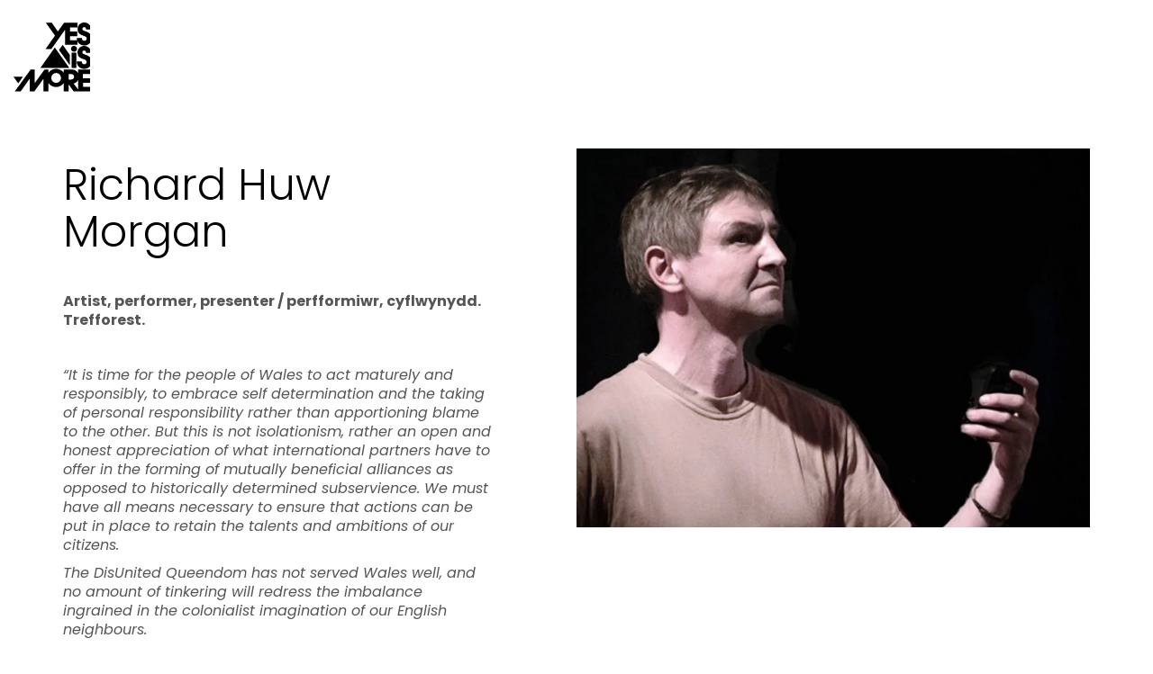

--- FILE ---
content_type: text/html; charset=UTF-8
request_url: https://yesismore.cymru/artists/richard-huw-morgan/
body_size: 15610
content:
<!DOCTYPE html>

<html class="no-js" lang="en-GB">
<head>
    <meta charset="UTF-8">
    <meta name="viewport" content="width=device-width, initial-scale=1.0">

	<link rel="preconnect" href="https://fonts.googleapis.com">
<link rel="preconnect" href="https://fonts.gstatic.com" crossorigin>
<link rel="preload" href="https://fonts.gstatic.com/s/poppins/v20/pxiByp8kv8JHgFVrLDz8Z1xlFd2JQEk.woff2" as="font" type="font/woff2" crossorigin>
<link rel="preload" href="https://fonts.gstatic.com/s/poppins/v20/pxiDyp8kv8JHgFVrJJLm21lVF9eOYktMqg.woff2" as="font" type="font/woff2" crossorigin>
<link rel="preload" href="https://fonts.gstatic.com/s/poppins/v20/pxiEyp8kv8JHgFVrJJfecnFHGPc.woff2" as="font" type="font/woff2" crossorigin>
<link rel="preload" href="https://fonts.gstatic.com/s/poppins/v20/pxiGyp8kv8JHgFVrJJLucHtAOvWDSA.woff2" as="font" type="font/woff2" crossorigin>
<link rel="preload" href="https://fonts.gstatic.com/s/poppins/v20/pxiByp8kv8JHgFVrLCz7Z1xlFd2JQEk.woff2" as="font" type="font/woff2" crossorigin>
<link rel="preload" href="https://fonts.gstatic.com/s/poppins/v20/pxiDyp8kv8JHgFVrJJLmy15VF9eOYktMqg.woff2" as="font" type="font/woff2" crossorigin>
<meta name='robots' content='index, follow, max-image-preview:large, max-snippet:-1, max-video-preview:-1' />
	<style>img:is([sizes="auto" i], [sizes^="auto," i]) { contain-intrinsic-size: 3000px 1500px }</style>
	
	<!-- This site is optimized with the Yoast SEO plugin v26.2 - https://yoast.com/wordpress/plugins/seo/ -->
	<title>Richard Huw Morgan - yes is more</title>
	<link rel="canonical" href="https://yesismore.cymru/artists/richard-huw-morgan/" />
	<meta property="og:locale" content="en_GB" />
	<meta property="og:type" content="article" />
	<meta property="og:title" content="Richard Huw Morgan - yes is more" />
	<meta property="og:url" content="https://yesismore.cymru/artists/richard-huw-morgan/" />
	<meta property="og:site_name" content="yes is more" />
	<meta property="article:publisher" content="https://www.facebook.com/yesismorecymru/" />
	<meta property="article:modified_time" content="2019-12-26T16:06:17+00:00" />
	<meta property="og:image" content="https://yesismore.cymru/wp-content/uploads/2019/12/rhm-photo.jpeg" />
	<meta property="og:image:width" content="707" />
	<meta property="og:image:height" content="522" />
	<meta property="og:image:type" content="image/jpeg" />
	<meta name="twitter:card" content="summary_large_image" />
	<meta name="twitter:site" content="@yesismorecymru" />
	<meta name="twitter:label1" content="Estimated reading time" />
	<meta name="twitter:data1" content="1 minute" />
	<script type="application/ld+json" class="yoast-schema-graph">{"@context":"https://schema.org","@graph":[{"@type":"WebPage","@id":"https://yesismore.cymru/artists/richard-huw-morgan/","url":"https://yesismore.cymru/artists/richard-huw-morgan/","name":"Richard Huw Morgan - yes is more","isPartOf":{"@id":"https://yesismore.cymru/#website"},"primaryImageOfPage":{"@id":"https://yesismore.cymru/artists/richard-huw-morgan/#primaryimage"},"image":{"@id":"https://yesismore.cymru/artists/richard-huw-morgan/#primaryimage"},"thumbnailUrl":"https://yesismore.cymru/wp-content/uploads/2019/12/rhm-photo.jpeg","datePublished":"2019-12-24T08:40:50+00:00","dateModified":"2019-12-26T16:06:17+00:00","breadcrumb":{"@id":"https://yesismore.cymru/artists/richard-huw-morgan/#breadcrumb"},"inLanguage":"en-GB","potentialAction":[{"@type":"ReadAction","target":["https://yesismore.cymru/artists/richard-huw-morgan/"]}]},{"@type":"ImageObject","inLanguage":"en-GB","@id":"https://yesismore.cymru/artists/richard-huw-morgan/#primaryimage","url":"https://yesismore.cymru/wp-content/uploads/2019/12/rhm-photo.jpeg","contentUrl":"https://yesismore.cymru/wp-content/uploads/2019/12/rhm-photo.jpeg","width":707,"height":522},{"@type":"BreadcrumbList","@id":"https://yesismore.cymru/artists/richard-huw-morgan/#breadcrumb","itemListElement":[{"@type":"ListItem","position":1,"name":"Home","item":"https://yesismore.cymru/"},{"@type":"ListItem","position":2,"name":"Projects","item":"https://yesismore.cymru/artists/"},{"@type":"ListItem","position":3,"name":"Richard Huw Morgan"}]},{"@type":"WebSite","@id":"https://yesismore.cymru/#website","url":"https://yesismore.cymru/","name":"yes is more","description":"An artists alliance in support of Welsh independence","potentialAction":[{"@type":"SearchAction","target":{"@type":"EntryPoint","urlTemplate":"https://yesismore.cymru/?s={search_term_string}"},"query-input":{"@type":"PropertyValueSpecification","valueRequired":true,"valueName":"search_term_string"}}],"inLanguage":"en-GB"}]}</script>
	<!-- / Yoast SEO plugin. -->


<link rel='dns-prefetch' href='//fonts.googleapis.com' />
<link rel="alternate" type="application/rss+xml" title="yes is more &raquo; Feed" href="https://yesismore.cymru/feed/" />
<script type="text/javascript">
/* <![CDATA[ */
window._wpemojiSettings = {"baseUrl":"https:\/\/s.w.org\/images\/core\/emoji\/16.0.1\/72x72\/","ext":".png","svgUrl":"https:\/\/s.w.org\/images\/core\/emoji\/16.0.1\/svg\/","svgExt":".svg","source":{"concatemoji":"https:\/\/yesismore.cymru\/wp-includes\/js\/wp-emoji-release.min.js?ver=6.8.3"}};
/*! This file is auto-generated */
!function(s,n){var o,i,e;function c(e){try{var t={supportTests:e,timestamp:(new Date).valueOf()};sessionStorage.setItem(o,JSON.stringify(t))}catch(e){}}function p(e,t,n){e.clearRect(0,0,e.canvas.width,e.canvas.height),e.fillText(t,0,0);var t=new Uint32Array(e.getImageData(0,0,e.canvas.width,e.canvas.height).data),a=(e.clearRect(0,0,e.canvas.width,e.canvas.height),e.fillText(n,0,0),new Uint32Array(e.getImageData(0,0,e.canvas.width,e.canvas.height).data));return t.every(function(e,t){return e===a[t]})}function u(e,t){e.clearRect(0,0,e.canvas.width,e.canvas.height),e.fillText(t,0,0);for(var n=e.getImageData(16,16,1,1),a=0;a<n.data.length;a++)if(0!==n.data[a])return!1;return!0}function f(e,t,n,a){switch(t){case"flag":return n(e,"\ud83c\udff3\ufe0f\u200d\u26a7\ufe0f","\ud83c\udff3\ufe0f\u200b\u26a7\ufe0f")?!1:!n(e,"\ud83c\udde8\ud83c\uddf6","\ud83c\udde8\u200b\ud83c\uddf6")&&!n(e,"\ud83c\udff4\udb40\udc67\udb40\udc62\udb40\udc65\udb40\udc6e\udb40\udc67\udb40\udc7f","\ud83c\udff4\u200b\udb40\udc67\u200b\udb40\udc62\u200b\udb40\udc65\u200b\udb40\udc6e\u200b\udb40\udc67\u200b\udb40\udc7f");case"emoji":return!a(e,"\ud83e\udedf")}return!1}function g(e,t,n,a){var r="undefined"!=typeof WorkerGlobalScope&&self instanceof WorkerGlobalScope?new OffscreenCanvas(300,150):s.createElement("canvas"),o=r.getContext("2d",{willReadFrequently:!0}),i=(o.textBaseline="top",o.font="600 32px Arial",{});return e.forEach(function(e){i[e]=t(o,e,n,a)}),i}function t(e){var t=s.createElement("script");t.src=e,t.defer=!0,s.head.appendChild(t)}"undefined"!=typeof Promise&&(o="wpEmojiSettingsSupports",i=["flag","emoji"],n.supports={everything:!0,everythingExceptFlag:!0},e=new Promise(function(e){s.addEventListener("DOMContentLoaded",e,{once:!0})}),new Promise(function(t){var n=function(){try{var e=JSON.parse(sessionStorage.getItem(o));if("object"==typeof e&&"number"==typeof e.timestamp&&(new Date).valueOf()<e.timestamp+604800&&"object"==typeof e.supportTests)return e.supportTests}catch(e){}return null}();if(!n){if("undefined"!=typeof Worker&&"undefined"!=typeof OffscreenCanvas&&"undefined"!=typeof URL&&URL.createObjectURL&&"undefined"!=typeof Blob)try{var e="postMessage("+g.toString()+"("+[JSON.stringify(i),f.toString(),p.toString(),u.toString()].join(",")+"));",a=new Blob([e],{type:"text/javascript"}),r=new Worker(URL.createObjectURL(a),{name:"wpTestEmojiSupports"});return void(r.onmessage=function(e){c(n=e.data),r.terminate(),t(n)})}catch(e){}c(n=g(i,f,p,u))}t(n)}).then(function(e){for(var t in e)n.supports[t]=e[t],n.supports.everything=n.supports.everything&&n.supports[t],"flag"!==t&&(n.supports.everythingExceptFlag=n.supports.everythingExceptFlag&&n.supports[t]);n.supports.everythingExceptFlag=n.supports.everythingExceptFlag&&!n.supports.flag,n.DOMReady=!1,n.readyCallback=function(){n.DOMReady=!0}}).then(function(){return e}).then(function(){var e;n.supports.everything||(n.readyCallback(),(e=n.source||{}).concatemoji?t(e.concatemoji):e.wpemoji&&e.twemoji&&(t(e.twemoji),t(e.wpemoji)))}))}((window,document),window._wpemojiSettings);
/* ]]> */
</script>

<style id='wp-emoji-styles-inline-css'>

	img.wp-smiley, img.emoji {
		display: inline !important;
		border: none !important;
		box-shadow: none !important;
		height: 1em !important;
		width: 1em !important;
		margin: 0 0.07em !important;
		vertical-align: -0.1em !important;
		background: none !important;
		padding: 0 !important;
	}
</style>
<link rel='stylesheet' id='wp-block-library-css' href='https://yesismore.cymru/wp-includes/css/dist/block-library/style.min.css?ver=6.8.3' media='all' />
<style id='classic-theme-styles-inline-css'>
/*! This file is auto-generated */
.wp-block-button__link{color:#fff;background-color:#32373c;border-radius:9999px;box-shadow:none;text-decoration:none;padding:calc(.667em + 2px) calc(1.333em + 2px);font-size:1.125em}.wp-block-file__button{background:#32373c;color:#fff;text-decoration:none}
</style>
<style id='global-styles-inline-css'>
:root{--wp--preset--aspect-ratio--square: 1;--wp--preset--aspect-ratio--4-3: 4/3;--wp--preset--aspect-ratio--3-4: 3/4;--wp--preset--aspect-ratio--3-2: 3/2;--wp--preset--aspect-ratio--2-3: 2/3;--wp--preset--aspect-ratio--16-9: 16/9;--wp--preset--aspect-ratio--9-16: 9/16;--wp--preset--color--black: #000000;--wp--preset--color--cyan-bluish-gray: #abb8c3;--wp--preset--color--white: #ffffff;--wp--preset--color--pale-pink: #f78da7;--wp--preset--color--vivid-red: #cf2e2e;--wp--preset--color--luminous-vivid-orange: #ff6900;--wp--preset--color--luminous-vivid-amber: #fcb900;--wp--preset--color--light-green-cyan: #7bdcb5;--wp--preset--color--vivid-green-cyan: #00d084;--wp--preset--color--pale-cyan-blue: #8ed1fc;--wp--preset--color--vivid-cyan-blue: #0693e3;--wp--preset--color--vivid-purple: #9b51e0;--wp--preset--gradient--vivid-cyan-blue-to-vivid-purple: linear-gradient(135deg,rgba(6,147,227,1) 0%,rgb(155,81,224) 100%);--wp--preset--gradient--light-green-cyan-to-vivid-green-cyan: linear-gradient(135deg,rgb(122,220,180) 0%,rgb(0,208,130) 100%);--wp--preset--gradient--luminous-vivid-amber-to-luminous-vivid-orange: linear-gradient(135deg,rgba(252,185,0,1) 0%,rgba(255,105,0,1) 100%);--wp--preset--gradient--luminous-vivid-orange-to-vivid-red: linear-gradient(135deg,rgba(255,105,0,1) 0%,rgb(207,46,46) 100%);--wp--preset--gradient--very-light-gray-to-cyan-bluish-gray: linear-gradient(135deg,rgb(238,238,238) 0%,rgb(169,184,195) 100%);--wp--preset--gradient--cool-to-warm-spectrum: linear-gradient(135deg,rgb(74,234,220) 0%,rgb(151,120,209) 20%,rgb(207,42,186) 40%,rgb(238,44,130) 60%,rgb(251,105,98) 80%,rgb(254,248,76) 100%);--wp--preset--gradient--blush-light-purple: linear-gradient(135deg,rgb(255,206,236) 0%,rgb(152,150,240) 100%);--wp--preset--gradient--blush-bordeaux: linear-gradient(135deg,rgb(254,205,165) 0%,rgb(254,45,45) 50%,rgb(107,0,62) 100%);--wp--preset--gradient--luminous-dusk: linear-gradient(135deg,rgb(255,203,112) 0%,rgb(199,81,192) 50%,rgb(65,88,208) 100%);--wp--preset--gradient--pale-ocean: linear-gradient(135deg,rgb(255,245,203) 0%,rgb(182,227,212) 50%,rgb(51,167,181) 100%);--wp--preset--gradient--electric-grass: linear-gradient(135deg,rgb(202,248,128) 0%,rgb(113,206,126) 100%);--wp--preset--gradient--midnight: linear-gradient(135deg,rgb(2,3,129) 0%,rgb(40,116,252) 100%);--wp--preset--font-size--small: 13px;--wp--preset--font-size--medium: 20px;--wp--preset--font-size--large: 36px;--wp--preset--font-size--x-large: 42px;--wp--preset--spacing--20: 0.44rem;--wp--preset--spacing--30: 0.67rem;--wp--preset--spacing--40: 1rem;--wp--preset--spacing--50: 1.5rem;--wp--preset--spacing--60: 2.25rem;--wp--preset--spacing--70: 3.38rem;--wp--preset--spacing--80: 5.06rem;--wp--preset--shadow--natural: 6px 6px 9px rgba(0, 0, 0, 0.2);--wp--preset--shadow--deep: 12px 12px 50px rgba(0, 0, 0, 0.4);--wp--preset--shadow--sharp: 6px 6px 0px rgba(0, 0, 0, 0.2);--wp--preset--shadow--outlined: 6px 6px 0px -3px rgba(255, 255, 255, 1), 6px 6px rgba(0, 0, 0, 1);--wp--preset--shadow--crisp: 6px 6px 0px rgba(0, 0, 0, 1);}:where(.is-layout-flex){gap: 0.5em;}:where(.is-layout-grid){gap: 0.5em;}body .is-layout-flex{display: flex;}.is-layout-flex{flex-wrap: wrap;align-items: center;}.is-layout-flex > :is(*, div){margin: 0;}body .is-layout-grid{display: grid;}.is-layout-grid > :is(*, div){margin: 0;}:where(.wp-block-columns.is-layout-flex){gap: 2em;}:where(.wp-block-columns.is-layout-grid){gap: 2em;}:where(.wp-block-post-template.is-layout-flex){gap: 1.25em;}:where(.wp-block-post-template.is-layout-grid){gap: 1.25em;}.has-black-color{color: var(--wp--preset--color--black) !important;}.has-cyan-bluish-gray-color{color: var(--wp--preset--color--cyan-bluish-gray) !important;}.has-white-color{color: var(--wp--preset--color--white) !important;}.has-pale-pink-color{color: var(--wp--preset--color--pale-pink) !important;}.has-vivid-red-color{color: var(--wp--preset--color--vivid-red) !important;}.has-luminous-vivid-orange-color{color: var(--wp--preset--color--luminous-vivid-orange) !important;}.has-luminous-vivid-amber-color{color: var(--wp--preset--color--luminous-vivid-amber) !important;}.has-light-green-cyan-color{color: var(--wp--preset--color--light-green-cyan) !important;}.has-vivid-green-cyan-color{color: var(--wp--preset--color--vivid-green-cyan) !important;}.has-pale-cyan-blue-color{color: var(--wp--preset--color--pale-cyan-blue) !important;}.has-vivid-cyan-blue-color{color: var(--wp--preset--color--vivid-cyan-blue) !important;}.has-vivid-purple-color{color: var(--wp--preset--color--vivid-purple) !important;}.has-black-background-color{background-color: var(--wp--preset--color--black) !important;}.has-cyan-bluish-gray-background-color{background-color: var(--wp--preset--color--cyan-bluish-gray) !important;}.has-white-background-color{background-color: var(--wp--preset--color--white) !important;}.has-pale-pink-background-color{background-color: var(--wp--preset--color--pale-pink) !important;}.has-vivid-red-background-color{background-color: var(--wp--preset--color--vivid-red) !important;}.has-luminous-vivid-orange-background-color{background-color: var(--wp--preset--color--luminous-vivid-orange) !important;}.has-luminous-vivid-amber-background-color{background-color: var(--wp--preset--color--luminous-vivid-amber) !important;}.has-light-green-cyan-background-color{background-color: var(--wp--preset--color--light-green-cyan) !important;}.has-vivid-green-cyan-background-color{background-color: var(--wp--preset--color--vivid-green-cyan) !important;}.has-pale-cyan-blue-background-color{background-color: var(--wp--preset--color--pale-cyan-blue) !important;}.has-vivid-cyan-blue-background-color{background-color: var(--wp--preset--color--vivid-cyan-blue) !important;}.has-vivid-purple-background-color{background-color: var(--wp--preset--color--vivid-purple) !important;}.has-black-border-color{border-color: var(--wp--preset--color--black) !important;}.has-cyan-bluish-gray-border-color{border-color: var(--wp--preset--color--cyan-bluish-gray) !important;}.has-white-border-color{border-color: var(--wp--preset--color--white) !important;}.has-pale-pink-border-color{border-color: var(--wp--preset--color--pale-pink) !important;}.has-vivid-red-border-color{border-color: var(--wp--preset--color--vivid-red) !important;}.has-luminous-vivid-orange-border-color{border-color: var(--wp--preset--color--luminous-vivid-orange) !important;}.has-luminous-vivid-amber-border-color{border-color: var(--wp--preset--color--luminous-vivid-amber) !important;}.has-light-green-cyan-border-color{border-color: var(--wp--preset--color--light-green-cyan) !important;}.has-vivid-green-cyan-border-color{border-color: var(--wp--preset--color--vivid-green-cyan) !important;}.has-pale-cyan-blue-border-color{border-color: var(--wp--preset--color--pale-cyan-blue) !important;}.has-vivid-cyan-blue-border-color{border-color: var(--wp--preset--color--vivid-cyan-blue) !important;}.has-vivid-purple-border-color{border-color: var(--wp--preset--color--vivid-purple) !important;}.has-vivid-cyan-blue-to-vivid-purple-gradient-background{background: var(--wp--preset--gradient--vivid-cyan-blue-to-vivid-purple) !important;}.has-light-green-cyan-to-vivid-green-cyan-gradient-background{background: var(--wp--preset--gradient--light-green-cyan-to-vivid-green-cyan) !important;}.has-luminous-vivid-amber-to-luminous-vivid-orange-gradient-background{background: var(--wp--preset--gradient--luminous-vivid-amber-to-luminous-vivid-orange) !important;}.has-luminous-vivid-orange-to-vivid-red-gradient-background{background: var(--wp--preset--gradient--luminous-vivid-orange-to-vivid-red) !important;}.has-very-light-gray-to-cyan-bluish-gray-gradient-background{background: var(--wp--preset--gradient--very-light-gray-to-cyan-bluish-gray) !important;}.has-cool-to-warm-spectrum-gradient-background{background: var(--wp--preset--gradient--cool-to-warm-spectrum) !important;}.has-blush-light-purple-gradient-background{background: var(--wp--preset--gradient--blush-light-purple) !important;}.has-blush-bordeaux-gradient-background{background: var(--wp--preset--gradient--blush-bordeaux) !important;}.has-luminous-dusk-gradient-background{background: var(--wp--preset--gradient--luminous-dusk) !important;}.has-pale-ocean-gradient-background{background: var(--wp--preset--gradient--pale-ocean) !important;}.has-electric-grass-gradient-background{background: var(--wp--preset--gradient--electric-grass) !important;}.has-midnight-gradient-background{background: var(--wp--preset--gradient--midnight) !important;}.has-small-font-size{font-size: var(--wp--preset--font-size--small) !important;}.has-medium-font-size{font-size: var(--wp--preset--font-size--medium) !important;}.has-large-font-size{font-size: var(--wp--preset--font-size--large) !important;}.has-x-large-font-size{font-size: var(--wp--preset--font-size--x-large) !important;}
:where(.wp-block-post-template.is-layout-flex){gap: 1.25em;}:where(.wp-block-post-template.is-layout-grid){gap: 1.25em;}
:where(.wp-block-columns.is-layout-flex){gap: 2em;}:where(.wp-block-columns.is-layout-grid){gap: 2em;}
:root :where(.wp-block-pullquote){font-size: 1.5em;line-height: 1.6;}
</style>
<link rel='stylesheet' id='js_composer_front-css' href='https://yesismore.cymru/wp-content/plugins/js_composer/assets/css/js_composer.min.css?ver=8.7.1' media='all' />
<link rel='stylesheet' id='kalium-bootstrap-css-css' href='https://yesismore.cymru/wp-content/themes/kalium/assets/css/bootstrap.min.css?ver=3.28.1755265153' media='all' />
<link rel='stylesheet' id='kalium-theme-base-css-css' href='https://yesismore.cymru/wp-content/themes/kalium/assets/css/base.min.css?ver=3.28.1755265153' media='all' />
<link rel='stylesheet' id='kalium-theme-style-new-css-css' href='https://yesismore.cymru/wp-content/themes/kalium/assets/css/new/style.min.css?ver=3.28.1755265153' media='all' />
<link rel='stylesheet' id='kalium-theme-other-css-css' href='https://yesismore.cymru/wp-content/themes/kalium/assets/css/other.min.css?ver=3.28.1755265153' media='all' />
<link rel='stylesheet' id='kalium-theme-portfolio-css-css' href='https://yesismore.cymru/wp-content/themes/kalium/assets/css/portfolio.min.css?ver=3.28.1755265153' media='all' />
<link rel='stylesheet' id='kalium-css-loaders-css' href='https://yesismore.cymru/wp-content/themes/kalium/assets/admin/css/css-loaders.css?ver=3.28.1755265153' media='all' />
<link rel='stylesheet' id='kalium-style-css-css' href='https://yesismore.cymru/wp-content/themes/kalium/style.css?ver=3.28.1755265153' media='all' />
<link rel='stylesheet' id='custom-skin-css' href='https://yesismore.cymru/wp-content/themes/kalium-child/custom-skin.css?ver=7c0be37ebda32e3d5cfbb5d2e0c477b9' media='all' />
<link rel='stylesheet' id='kalium-fluidbox-css-css' href='https://yesismore.cymru/wp-content/themes/kalium/assets/vendors/fluidbox/css/fluidbox.min.css?ver=3.28.1755265153' media='all' />
<link rel='stylesheet' id='typolab-poppins-font-font-1-css' href='https://fonts.googleapis.com/css2?family=Poppins%3Aital%2Cwght%400%2C300%3B0%2C400%3B0%2C700%3B1%2C300%3B1%2C400%3B1%2C700&#038;display=swap&#038;ver=3.28' media='all' />
    <script type="text/javascript">
		var ajaxurl = ajaxurl || 'https://yesismore.cymru/wp-admin/admin-ajax.php';
		    </script>
	
<style data-custom-selectors>h1, .h1, .page-heading h1, h2, .h2, .page-heading h2, h3, .h3, .page-heading h3, h4, .h4, .page-heading h4, h5, .h5, .page-heading h5, h6, .h6, .page-heading h6{font-family:"Poppins";font-style:normal;font-weight:normal}body, p{font-family:"Poppins";font-style:normal;font-weight:300;font-size:16px}.section-title p{font-family:"Poppins";font-style:normal;font-weight:300;font-size:16px}.main-header.menu-type-full-bg-menu .full-screen-menu nav ul li a, .main-header.menu-type-full-bg-menu .full-screen-menu nav div.menu>ul ul li a, .main-header.menu-type-full-bg-menu .full-screen-menu .search-form label, .main-header.menu-type-full-bg-menu .full-screen-menu.menu-skin-light .search-form .search-field{font-family:"Poppins";font-style:normal;font-weight:300;font-size:48px}.main-header.menu-type-full-bg-menu .full-screen-menu nav ul.menu ul li a, .main-header.menu-type-full-bg-menu .full-screen-menu nav div.menu>ul ul ul li a, .main-header.menu-type-full-bg-menu .full-screen-menu nav ul.menu ul ul li a, .main-header.menu-type-full-bg-menu .full-screen-menu nav div.menu>ul ul ul ul li a, .main-header.menu-type-full-bg-menu .full-screen-menu nav ul.menu ul ul ul li a{font-family:"Poppins";font-style:normal;font-weight:300;font-size:32px}.contact-form .button, .form-submit .button{font-family:"Poppins";font-style:normal;font-weight:300;font-size:24px}.single-portfolio-holder .details .services h3{font-family:"Poppins";font-style:normal;font-weight:300}.labeled-input-row label, .labeled-textarea-row label{font-family:"Poppins";font-style:normal;font-weight:300}.section-title h1, .page-title-size h1, .section-title h2, .page-title-size h2{font-family:"Poppins";font-style:normal;font-weight:300;font-size:48px}@media screen and (max-width:768px){.section-title h1, .page-title-size h1, .section-title h2, .page-title-size h2{font-size:32px}}.blog .page-heading--title{font-family:"Poppins";font-style:normal;font-weight:300;font-size:48px}@media screen and (max-width:768px){.blog .page-heading--title{font-size:32px}}.single-post .post .entry-header .post-title{font-family:"Poppins";font-style:normal;font-weight:300;font-size:48px}@media screen and (max-width:768px){.single-post .post .entry-header .post-title{font-size:32px}}.single-portfolio-holder .title h1{font-family:"Poppins";font-style:normal;font-weight:300;font-size:48px}@media screen and (max-width:768px){.single-portfolio-holder .title h1{font-size:32px}}.single-portfolio-holder.portfolio-type-5 .portfolio-description-container .portfolio-description-showinfo h3{font-family:"Poppins";font-style:normal;font-weight:300;font-size:48px}.single-post .post .post-meta, .blog-posts .post-item .post-details .post-meta{font-family:"Poppins";font-style:normal;font-weight:300;font-size:16px}.product-filter ul li a{font-family:"Poppins";font-style:normal;font-weight:300;font-size:18px}.post-navigation a i, .post-navigation a strong{font-family:"Poppins";font-style:normal;font-weight:300;font-size:24px}@media screen and (max-width:768px){.post-navigation a i, .post-navigation a strong{font-size:16px}}.single-post .post-comments--section-title h2{font-family:"Poppins";font-style:normal;font-weight:300}.mobile-menu-wrapper .mobile-menu-container div.menu>ul>li>a, .mobile-menu-wrapper .mobile-menu-container ul.menu>li>a, .mobile-menu-wrapper .mobile-menu-container .cart-icon-link-mobile-container a, .mobile-menu-wrapper .mobile-menu-container .search-form input, .mobile-menu-wrapper .mobile-menu-container div.menu>ul>li ul>li>a, .mobile-menu-wrapper .mobile-menu-container ul.menu>li ul>li>a{font-family:"Poppins";font-style:normal;font-weight:300;font-size:24px}@media screen and (max-width:768px){.mobile-menu-wrapper .mobile-menu-container div.menu>ul>li>a, .mobile-menu-wrapper .mobile-menu-container ul.menu>li>a, .mobile-menu-wrapper .mobile-menu-container .cart-icon-link-mobile-container a, .mobile-menu-wrapper .mobile-menu-container .search-form input, .mobile-menu-wrapper .mobile-menu-container div.menu>ul>li ul>li>a, .mobile-menu-wrapper .mobile-menu-container ul.menu>li ul>li>a{font-size:32px}}h2{font-family:"Poppins";font-style:normal;font-weight:300}@media screen and (max-width:768px){h2{font-size:24px}}.blog-posts .post-item .post-details .post-title{font-family:"Poppins";font-style:normal;font-weight:300}@media screen and (max-width:768px){.blog-posts .post-item .post-details .post-title{font-size:22px}}.show-more .reveal-button a{font-family:"Poppins";font-style:normal;font-weight:300;font-size:26px}.project-link-1{font-family:"Poppins";font-style:normal;font-weight:300;font-size:16px}.contact-form-privacy-policy label{font-family:"Poppins";font-style:normal;font-weight:300}.sidebar-menu-wrapper .sidebar-menu-container .sidebar-main-menu div.menu>ul>li>a, .sidebar-menu-wrapper .sidebar-menu-container .sidebar-main-menu ul.menu>li>a{font-family:"Poppins";font-style:normal;font-weight:300;font-size:24px}.sidebar-menu-widgets .widgettitle{font-family:"Poppins";font-style:normal;font-weight:300;font-size:24px}.site-footer .footer-bottom-content a, .site-footer .footer-bottom-content p{font-family:"Poppins";font-style:normal;font-weight:300;font-size:16px}</style><script type="text/javascript" src="https://yesismore.cymru/wp-includes/js/jquery/jquery.min.js?ver=3.7.1" id="jquery-core-js"></script>
<script type="text/javascript" src="https://yesismore.cymru/wp-includes/js/jquery/jquery-migrate.min.js?ver=3.4.1" id="jquery-migrate-js"></script>
<script></script><link rel="https://api.w.org/" href="https://yesismore.cymru/wp-json/" /><link rel="alternate" title="JSON" type="application/json" href="https://yesismore.cymru/wp-json/wp/v2/portfolio/4997" /><link rel="EditURI" type="application/rsd+xml" title="RSD" href="https://yesismore.cymru/xmlrpc.php?rsd" />
<meta name="generator" content="WordPress 6.8.3" />
<link rel='shortlink' href='https://yesismore.cymru/?p=4997' />
<link rel="alternate" title="oEmbed (JSON)" type="application/json+oembed" href="https://yesismore.cymru/wp-json/oembed/1.0/embed?url=https%3A%2F%2Fyesismore.cymru%2Fartists%2Frichard-huw-morgan%2F" />
<link rel="alternate" title="oEmbed (XML)" type="text/xml+oembed" href="https://yesismore.cymru/wp-json/oembed/1.0/embed?url=https%3A%2F%2Fyesismore.cymru%2Fartists%2Frichard-huw-morgan%2F&#038;format=xml" />
<style id="theme-custom-css">.button:active {box-shadow: none;}.go-to-top {background-color: transparent;}.go-to-top i {color: #000000;-moz-transition: all .2s linear;-webkit-transition: all .2s linear;-o-transition: all .2s linear;transition: all .2s linear;}.go-to-top i:hover {transform: scale(1.15);-ms-transform: scale(1.15);-webkit-transform: scale(1.15);}.go-to-top i:before {content: "➝";font-size: 30px;}.go-to-top.visible {opacity: 1;-webkit-transform: rotate(-90deg) scale(1);transform: rotate(-90deg) scale(1);}.go-to-top.visible:hover {background-color: transparent;}.wpb_wrapper .lab-blog-posts .blog-post-entry {border: none;}.wpb_wrapper .lab-blog-posts .blog-post-entry .blog-post-content-container {padding: 30px 20px;}.wpb_wrapper .lab-blog-posts.posts-layout-left .blog-post-entry .blog-post-content-container {padding: 20px;padding-top: 0px;}.wpb_wrapper .lab-blog-posts .blog-post-entry .blog-post-content-container .blog-post-title {margin-bottom: 10px;line-height: 1.5;}.homepage-welcome {padding: 50px 0 35px 0;} .homepage-news {padding: 50px 0;} .homepage-service {padding: 50px 0;} .auto-type-element h1 {margin-top: 0px;}.auto-type-element>p {display: none;}.wpb_wrapper .lab-portfolio-items .portfolio-title-holder {margin-bottom: 0px;}.portfolio-holder .item-box .info h3 a {color: #000;}.menu-bar.menu-skin-light .ham:after, .menu-bar.menu-skin-light .ham:before{background-color: #000;}.menu-bar .ham:after, .menu-bar .ham:before{width: 30px;height: 1px;-webkit-transition: all ease .15s;transition: all ease .15s;}.menu-bar .ham:after {top: -4px;}.menu-bar .ham:before {top: 4px;}.menu-bar:hover .ham:before {top: 6px;}.menu-bar:hover .ham:after {top: -6px;}.menu-bar .ham {height: 0px;}.menu-bar.exit .ham:after {top: 8px;}.menu-bar.exit .ham:before {top: -8px;}.main-header.menu-type-full-bg-menu .full-screen-menu .full-menu-footer .right-part+.left-part,.main-header.menu-type-full-bg-menu .full-screen-menu .full-menu-footer .right-part,.main-header.menu-type-full-bg-menu .full-screen-menu .full-menu-footer .left-part {width: 100%;}.main-header.menu-type-full-bg-menu .full-screen-menu.menu-skin-light .full-menu-footer .container {border-top: none;}.main-header.menu-type-full-bg-menu .full-screen-menu .full-menu-footer .right-part {float: none;text-align: left;}.main-header.menu-type-full-bg-menu .full-screen-menu.menu-skin-light nav div.menu>ul>li>a:after, .main-header.menu-type-full-bg-menu .full-screen-menu.menu-skin-light nav ul.menu>li>a:after {display: none;}.main-header.menu-type-full-bg-menu .full-screen-menu nav ul li a:hover,.main-header.menu-type-full-bg-menu .full-screen-menu nav ul li.current-menu-item a,.main-header.menu-type-full-bg-menu .full-screen-menu nav ul li.current_page_item a {color: #BBB;}.social-networks {margin-bottom: 20px;}.main-header.menu-type-full-bg-menu .full-screen-menu .full-menu-footer .social-networks li a {width: 30px;height: 30px;}.main-header.menu-type-full-bg-menu .full-screen-menu .full-menu-footer .social-networks li a i {font-size: 16px;}.mobile-menu-wrapper .mobile-menu-container div.menu>ul li.menu-item-has-children>a:after, .mobile-menu-wrapper .mobile-menu-container ul.menu li.menu-item-has-children>a:after {    font-size: 14px;}.main-header.menu-type-full-bg-menu .full-screen-menu.menu-skin-light.translucent-background,.mobile-menu-wrapper.mobile-menu-fullscreen+.mobile-menu-overlay {background-color: rgba(255,255,255,.97) !important;}.mobile-menu-wrapper.mobile-menu-fullscreen .mobile-menu-container div.menu>ul>li>a, .mobile-menu-wrapper.mobile-menu-fullscreen .mobile-menu-container ul.menu>li>a {color: #333 !important;}.mobile-menu-wrapper.mobile-menu-fullscreen .mobile-menu-container div.menu>ul>li ul>li>a, .mobile-menu-wrapper.mobile-menu-fullscreen .mobile-menu-container ul.menu>li ul>li>a { color: #898989 !important;}.mobile-menu-wrapper.mobile-menu-fullscreen .mobile-menu-container .search-form input {color: #222;}.mobile-menu-wrapper.mobile-menu-fullscreen .mobile-menu-container .search-form input:focus+label {color: #222;}.portfolio-holder .thumb .hover-state .info p a:hover {color: #898989;}.show-more .reveal-button {border: none;margin: 0px;    min-width: 0;}.show-more .reveal-button a {color: #000;padding: 0px;}.show-more {text-align: left;padding-left: 0px;padding-right: 0px;margin: 0px;}.lab-portfolio-items .show-more {padding-left: 15px;padding-right: 15px;margin: 0px;}.portfolio-navigation .flaticon-arrow413:before {content: "➝";}.portfolio-big-navigation .flaticon-arrow427:before {content: "➝";}.single-portfolio-holder .portfolio-big-navigation i {-webkit-transform: scaleX(-1);transform: scaleX(-1);}.single-portfolio-holder .portfolio-big-navigation .next i {-webkit-transform: none;transform: none;}.post-navigation--next .post-navigation--arrow,.slick-prev {    padding-left: 20px;    padding-right: 0px;    -webkit-transform: rotate(180deg) scale(1);    transform: rotate(180deg) scale(1);}.single-portfolio-holder.portfolio-type-3 i {-webkit-transform: scaleX(-1);transform: scaleX(-1);}.single-portfolio-holder.portfolio-type-3 .gallery-slider .slick-prev {    left: 200px;    -webkit-transform: scaleX(-1);    transform: scaleX(-1);}.single-portfolio-holder.portfolio-type-3 .gallery-slider .slick-next {    right: 200px;    -webkit-transform: scaleX(1);    transform: scaleX(1);}.single-portfolio-holder.portfolio-type-3 .slick-prev i:before {    content: "➝";}.single-portfolio-holder.portfolio-type-3 .slick-next i:before {    content: "➝";}.projects-page.lab-portfolio-items .portfolio-title-holder {padding: 25px 0px 35px 0px;margin-bottom: 0px;}.single-portfolio-holder .details .services .checklist-entry {margin-top: 0;}.project-link-1 a {color: #000;}.single-portfolio-holder .details .link a:hover {color: #000;}.single-portfolio-holder .details .link .project-multiple-links:after {content: "➝";}.single-portfolio-holder .social-links-rounded .social-share-icon {width: 42px;height: 42px;}.services-row {padding: 50px 0;} .studio-awards,.studio-press {padding: 50px 0;}.team-member {margin-bottom: 35px;}.members {padding-top: 50px;}.page-heading--title-section {display: flex;flex-flow: row;padding-top: 25px;padding-bottom: 10px;}.blog .page-heading--title {width: 50%;}.blog .page-heading--description {width: 50%;}.single-post .post-comments {margin-top: -1px;}.blog-posts .post-item.columned .post-thumbnail {min-width: 500px;max-width: 500px;}.blog .page-heading {margin-top: 0;}.blog-posts .post-item.columned .post-thumbnail {margin-right: 70px;}.wpb_wrapper .lab-blog-posts .blog-post-entry .blog-post-image a .hover-display.no-opacity,.blog-posts .post-item .post-thumbnail .post-hover.post-hover--no-opacity {background-color: rgba(255,255,255,0.75);}.post-navigation a i, .post-navigation a strong {color: #000;}.post-navigation--arrow .flaticon-arrow427:before {    content: "➝";}.post-navigation--arrow .flaticon-arrow413:before {    content: "➝";}.single-post .post .post-navigation {border-top: 1px solid #EEE;border-bottom: 1px solid #EEE;padding-top: 25px;padding-bottom: 25px;margin-bottom: 0px;}.single-post .comment-respond .comment-form>p.form-submit {text-align: right;}.post-comment-form {padding-top: 20px;}.single-post .comment-form>p.form-submit {text-align: left;}.contact-row {padding-top: 50px;}.labeled-input-row input {border-bottom-color: #CCC;}.labeled-textarea-row textarea {background-image: linear-gradient(#CCC 1px, transparent 1px);}.contact-form-privacy-policy .alternate-checkbox:before, .alternate-radio:before {border-color: #ccc;}.labeled-input-row label, .labeled-textarea-row label {border-bottom: 1px solid #000;}.contact-form .button,.form-submit .button {padding: 0px;color: #000;background: transparent;}.contact-form .button:hover,.form-submit .button:hover {color: #fabc28;}footer.main-footer {background-color: transparent !important;}.logos-holder .c-logo {background-color: #fff;}.logos-holder.no-image-borders .c-logo {margin-bottom: 30px;}.example { color: red !important;}mark {  background-color: #6eff00;  color: black;}.standard-menu-container .menu-bar {    position: relative;    visibility: hidden;}@media screen and (max-width: 768px){.wpb_wrapper .lab-blog-posts.posts-layout-left .blog-post-entry .blog-post-image {padding-right: 0px;}.wpb_wrapper .lab-blog-posts.posts-layout-left .blog-post-entry .blog-post-content-container {    padding: 0px;    padding-top: 20px;}.homepage-welcome {padding: 35px 0;} .homepage-news {padding: 35px 0;}.homepage-service {padding: 35px 0;}.projects-page.lab-portfolio-items .portfolio-title-holder {    padding: 25px 0px 0px 0px;margin-bottom: 0px;}.blog-posts .post-item.columned .post-thumbnail {    min-width: 100%;    max-width: 100%;}.page-heading--title-section {flex-flow: column;}.blog .page-heading--title {width: 100%;}.blog .page-heading--description {width: 100%;}.post-navigation--label em {top: 0;opacity: 1;}.single-post .post-comments:before {right: 30px;border-width: 25px 25px 0 0;}.post-navigation a { max-width: 30%;}.single-post .post-comments+.post-comment-form .comment-respond {padding-top: 0px;}.single-post .post-comments {padding: 35px 0;}.comment-reply-title {margin-top: 0px;}.post-comment-form {padding-top: 35px;}.blog-posts .post-item.columned .post-thumbnail {margin-bottom: 35px;}.post-navigation--label strong {top: 0;}.awards-and-press-column {padding-top: 35px;}.services-row {padding: 35px 0;}.studio-awards,.studio-press {padding: 35px 0;}.team-member {margin-bottom: 35px;}.members {padding-top: 35px;}.contact-row {padding-top: 35px;}}@media screen and (min-width: 768px){.blog .page-heading--title {width: 100%;}.blog .page-heading--description {width: 100%;}.blog-posts .post-item.columned .post-thumbnail {    min-width: 290px;    max-width: 290px;}}@media screen and (min-width: 992px){.blog .page-heading--title {width: 100%;}.blog .page-heading--description {width: 100%;}.blog-posts .post-item.columned .post-thumbnail {    min-width: 400px;    max-width: 400px;}}@media screen and (min-width: 1200px){.blog-posts .post-item.columned .post-thumbnail {    min-width: 500px;    max-width: 500px;}}</style><meta name="theme-color" content="#ff0066">					<link rel="shortcut icon" href="https://yesismore.cymru/wp-content/uploads/2019/10/favicon.png">
							<link rel="apple-touch-icon" href="https://yesismore.cymru/wp-content/uploads/2019/10/apple.png">
			<link rel="apple-touch-icon" sizes="180x180" href="https://yesismore.cymru/wp-content/uploads/2019/10/apple.png">
				<script>var mobile_menu_breakpoint = 768;</script><style data-appended-custom-css="true">@media screen and (min-width:769px) { .mobile-menu-wrapper,.mobile-menu-overlay,.header-block__item--mobile-menu-toggle {display: none;} }</style><style data-appended-custom-css="true">@media screen and (max-width:768px) { .header-block__item--standard-menu-container {display: none;} }</style><meta name="generator" content="Powered by WPBakery Page Builder - drag and drop page builder for WordPress."/>
<noscript><style> .wpb_animate_when_almost_visible { opacity: 1; }</style></noscript></head>
<body class="wp-singular portfolio-template-default single single-portfolio postid-4997 wp-theme-kalium wp-child-theme-kalium-child has-fixed-footer wpb-js-composer js-comp-ver-8.7.1 vc_responsive lightbox-disabled">

<div class="mobile-menu-wrapper mobile-menu-fullscreen">

    <div class="mobile-menu-container">

		
		
		            <a href="#" class="mobile-menu-close-link toggle-bars exit menu-skin-light" role="button" aria-label="Close">
				        <span class="toggle-bars__column">
            <span class="toggle-bars__bar-lines">
                <span class="toggle-bars__bar-line toggle-bars__bar-line--top"></span>
                <span class="toggle-bars__bar-line toggle-bars__bar-line--middle"></span>
                <span class="toggle-bars__bar-line toggle-bars__bar-line--bottom"></span>
            </span>
        </span>
		            </a>
		
		
    </div>

</div>

<div class="mobile-menu-overlay"></div>
<div class="wrapper" id="main-wrapper">

	<style data-appended-custom-css="true">.header-block, .site-header--static-header-type {padding-top: 25px;}</style><style data-appended-custom-css="true">.header-block, .site-header--static-header-type {padding-bottom: 25px;}</style>    <header class="site-header main-header menu-type-standard-menu">

		<div class="header-block">

	
	<div class="header-block__row-container container">

		<div class="header-block__row header-block__row--main">
			        <div class="header-block__column header-block__logo header-block--auto-grow">
			<style data-appended-custom-css="true">.logo-image {width:85px;height:85px;}</style>    <a href="https://yesismore.cymru" class="header-logo logo-image" aria-label="Go to homepage">
		            <img src="https://yesismore.cymru/wp-content/uploads/2019/10/yesismore-1.svg" class="main-logo" width="85" height="85" alt="Yes is more"/>
		    </a>
        </div>
		        <div class="header-block__column header-block--content-right header-block--align-right">

            <div class="header-block__items-row">
				<div class="header-block__item header-block__item--type-menu-main-menu header-block__item--standard-menu-container"><div class="standard-menu-container menu-skin-light"></div></div><div class="header-block__item header-block__item--type-menu-main-menu header-block__item--mobile-menu-toggle"><a href="#" class="toggle-bars menu-skin-light" aria-label="Toggle navigation" role="button" data-action="mobile-menu">        <span class="toggle-bars__column">
            <span class="toggle-bars__bar-lines">
                <span class="toggle-bars__bar-line toggle-bars__bar-line--top"></span>
                <span class="toggle-bars__bar-line toggle-bars__bar-line--middle"></span>
                <span class="toggle-bars__bar-line toggle-bars__bar-line--bottom"></span>
            </span>
        </span>
		</a></div>            </div>

        </div>
				</div>

	</div>

	
</div>

    </header>

<div class="container">

	<div class="page-container">

		<div class="single-portfolio-holder portfolio-type-1 alt-one clearfix description-set-left">

			<div class="details col-md-5">
				
				<div class="title section-title">
					<h1>Richard Huw Morgan</h1>

									</div>

				<div class="project-description">
					<div class="post-formatting">
						<div class="wpb-content-wrapper"><div class="vc-row-container"><div class="vc_row wpb_row vc_row-fluid"><div class="wpb_column vc_column_container vc_col-sm-12"><div class="vc_column-inner"><div class="wpb_wrapper">
	<div class="wpb_text_column wpb_content_element post-formatting " >
		<div class="wpb_wrapper">
			<p><b>Artist, performer, presenter / perfformiwr, cyflwynydd.<br />
Trefforest.</b></p>
<p>&nbsp;</p>
<p><i><span style="font-weight: 400;">“It is time for the people of Wales to act maturely and responsibly, to embrace self determination and the taking of personal responsibility rather than apportioning blame to the other. But this is not isolationism, rather an open and honest appreciation of what international partners have to offer in the forming of mutually beneficial alliances as opposed to historically determined subservience. We must have all means necessary to ensure that actions can be put in place to retain the talents and ambitions of our citizens. </span></i></p>
<p><i><span style="font-weight: 400;">The DisUnited Queendom has not served Wales well, and no amount of tinkering will redress the imbalance ingrained in the colonialist imagination of our English neighbours.</span></i></p>
<p><i><span style="font-weight: 400;">It is the duty of artists to take the material circumstances and reimagine them to the best of their abilities</span></i></p>
<p><i><span style="font-weight: 400;">It is time to break from a historically redundant system of governance that has failed the hopes, aspirations and abilities of our nation and its population. The people of Wales are not lacking in vision, skills or (abilities) to create a more equitable society, what we need is the structures and self confidence to succeed. “</span></i></p>
<p>&nbsp;</p>
<p><span style="font-weight: 400;">“</span><i><span style="font-weight: 400;">Wna i fyth ddeall pam fyddai unrhyw un yn meddwl ei bod yn well i gael eich rheoli gan y bobl drws nesaf yn hytrach na chymryd cyfrifoldeb am reoli eich hunan.</span></i></p>
<p><i><span style="font-weight: 400;">Dy’n ni wedi bod yn rhan o arbrawf mewn camddefnydd am dros chwe chant o flynyddoedd. Mae&#8217;r amser wedi dod i fod â ffydd yn yr hyn y gallwn ei gyflawni gyda&#8217;n gilydd! Ymlaen ar wahân (wel, gyda ffrindiau o&#8217;n dewis ein hunain!) </span></i></p>

		</div>
	</div>
</div></div></div></div></div>
</div>					</div>
				</div>

				
				
				    <div class="social-links-rounded">

        <div class="social-links">
			
			<a class="facebook social-share-icon" href="https://www.facebook.com/sharer.php?u=https://yesismore.cymru/artists/richard-huw-morgan/" target="_blank" rel="noopener" aria-label="Facebook"><i class="icon fab fa-facebook"></i></a><a class="twitter social-share-icon" href="https://twitter.com/share?text=Richard%20Huw%20Morgan&#038;url=https://yesismore.cymru/artists/richard-huw-morgan/" target="_blank" rel="noopener" aria-label="Twitter X"><i class="icon fab fa-x-twitter"></i></a><a class="pinterest social-share-icon" href="https://pinterest.com/pin/create/button/?url=https://yesismore.cymru/artists/richard-huw-morgan/&#038;description=Richard%20Huw%20Morgan&#038;media=https://yesismore.cymru/wp-content/uploads/2019/12/rhm-photo.jpeg" target="_blank" rel="noopener" aria-label="Pinterest"><i class="icon fab fa-pinterest"></i></a><a class="mail social-share-icon" href="mailto:?subject=Richard%20Huw%20Morgan&#038;body=Check%20out%20what%20I%20just%20spotted:%20https://yesismore.cymru/artists/richard-huw-morgan/" target="_blank" rel="noopener" aria-label="Email"><i class="icon fas fa-envelope"></i></a>        </div>

    </div>

			</div>

			<div class="col-md-6 col-md-offset-1 gallery-column-env">

				<div class="gallery">

    <div class="row nivo">
		                <div class="col-xs-12">

                    <div class="photo wow fadeInLab">

                        <a href="https://yesismore.cymru/wp-content/uploads/2019/12/rhm-photo.jpeg" data-lightbox-gallery="post-gallery" >
							<span class="image-placeholder" style="padding-bottom:73.83309760%;background-color:rgba(255,255,255,0)"><style>.modern-circular .circular .path { stroke:#000000 }</style><span class="loader align-center" data-id="modern-circular"><span class="loader-row"><span class="loader-inner modern-circular"><svg class="circular" viewBox="25 25 50 50"><circle class="path" cx="50" cy="50" r="20" fill="none" stroke-width="3" stroke-miterlimit="10"/></svg></span></span></span><img width="707" height="522" src="https://yesismore.cymru/wp-content/uploads/2019/12/rhm-photo.jpeg" class="attachment-portfolio-single-img-1 size-portfolio-single-img-1 img-5077 lazyloaded" role="presentation" decoding="async" fetchpriority="high" srcset="https://yesismore.cymru/wp-content/uploads/2019/12/rhm-photo.jpeg 707w, https://yesismore.cymru/wp-content/uploads/2019/12/rhm-photo-300x221.jpeg 300w, https://yesismore.cymru/wp-content/uploads/2019/12/rhm-photo-558x412.jpeg 558w, https://yesismore.cymru/wp-content/uploads/2019/12/rhm-photo-700x517.jpeg 700w, https://yesismore.cymru/wp-content/uploads/2019/12/rhm-photo-600x443.jpeg 600w" sizes="(max-width: 707px) 100vw, 707px" alt="" /></span>                        </a>

						
                    </div>

                </div>
			    </div>

</div>
			</div>

			    <div class="row">
        <div class="col-xs-12">
            <div class="portfolio-big-navigation portfolio-navigation-type-simple wow fadeIn">
                <div class="row">
                    <div class="col-xs-5">
						<a href="https://yesismore.cymru/artists/hms-morris/" class="adjacent-post-link adjacent-post-link--prev adjacent-post-link--has-icon adjacent-post-link--arrow-left">
	        <span class="adjacent-post-link__icon">
            <i class="flaticon-arrow427"></i>
        </span>
	
    <span class="adjacent-post-link__text">
        
        <span class="adjacent-post-link__text-primary">
            HMS Morris        </span>
    </span>
</a>
                    </div>

                    <div class="col-xs-2 text-on-center">
                        <a class="back-to-portfolio" href="https://yesismore.cymru/artists/">
                            <i class="flaticon-four60"></i>
                        </a>
                    </div>

                    <div class="col-xs-5 text-align-right">
						<a href="https://yesismore.cymru/artists/marged/" class="adjacent-post-link adjacent-post-link--next adjacent-post-link--has-icon adjacent-post-link--arrow-right">
	        <span class="adjacent-post-link__icon">
            <i class="flaticon-arrow413"></i>
        </span>
	
    <span class="adjacent-post-link__text">
        
        <span class="adjacent-post-link__text-primary">
            Marged        </span>
    </span>
</a>
                    </div>
                </div>
            </div>
        </div>
    </div>
		</div>
	</div>

</div></div><!-- .wrapper -->
<footer id="footer" role="contentinfo" class="site-footer main-footer footer-bottom-horizontal fixed-footer fixed-footer-fade">

	
	
        <div class="footer-bottom">

            <div class="container">

                <div class="footer-bottom-content">

					
                        <div class="footer-content-right">
							<ul class="social-networks textual"><li><a href="https://www.facebook.com/yesismorecymru/" target="_blank" class="facebook" title="Facebook" aria-label="Facebook" rel="noopener"><i class="fab fa-facebook"></i><span class="name">Facebook</span></a></li><li><a href="https://www.instagram.com/yesismorecymru/" target="_blank" class="instagram" title="Instagram" aria-label="Instagram" rel="noopener"><i class="fab fa-instagram"></i><span class="name">Instagram</span></a></li><li><a href="https://twitter.com/yesismorecymru/" target="_blank" class="twitter" title="Twitter" aria-label="Twitter" rel="noopener"><i class="fab fa-x-twitter"></i><span class="name">Twitter</span></a></li></ul>                        </div>

					
					
                        <div class="footer-content-left">

                            <div class="copyrights site-info">
                                <p><mark>Yes is More</mark> © Copyright 2019 | <a href="https://yesismore.cymru/wp-content/uploads/2019/12/PlaidCymruResults_190910_Independence_W.pdf" target="_blank">*YouGov</a></p>
                            </div>

                        </div>

					                </div>

            </div>

        </div>

	
</footer><script type="speculationrules">
{"prefetch":[{"source":"document","where":{"and":[{"href_matches":"\/*"},{"not":{"href_matches":["\/wp-*.php","\/wp-admin\/*","\/wp-content\/uploads\/*","\/wp-content\/*","\/wp-content\/plugins\/*","\/wp-content\/themes\/kalium-child\/*","\/wp-content\/themes\/kalium\/*","\/*\\?(.+)"]}},{"not":{"selector_matches":"a[rel~=\"nofollow\"]"}},{"not":{"selector_matches":".no-prefetch, .no-prefetch a"}}]},"eagerness":"conservative"}]}
</script>
<script type="application/ld+json">{"@context":"https:\/\/schema.org\/","@type":"Organization","name":"yes is more","url":"https:\/\/yesismore.cymru","logo":"https:\/\/yesismore.cymru\/wp-content\/uploads\/2019\/10\/yesismore-1.svg"}</script>    <a href="#top" class="go-to-top position-bottom-center rounded" data-type="footer"
       data-val="footer">
        <i class="flaticon-bottom4"></i>
    </a>
	<link rel='stylesheet' id='kalium-nivo-lightbox-css-css' href='https://yesismore.cymru/wp-content/themes/kalium/assets/vendors/nivo-lightbox/nivo-lightbox.min.css?ver=3.28.1755265153' media='all' />
<link rel='stylesheet' id='kalium-nivo-lightbox-default-css-css' href='https://yesismore.cymru/wp-content/themes/kalium/assets/vendors/nivo-lightbox/themes/default/default.css?ver=3.28.1755265153' media='all' />
<link rel='stylesheet' id='kalium-fontawesome-css-css' href='https://yesismore.cymru/wp-content/themes/kalium/assets/vendors/font-awesome/css/all.min.css?ver=3.28.1755265153' media='all' />
<script type="text/javascript" src="https://yesismore.cymru/wp-content/themes/kalium/assets/vendors/gsap/gsap.min.js?ver=3.28.1755265153" id="kalium-gsap-js-js"></script>
<script type="text/javascript" src="https://yesismore.cymru/wp-content/themes/kalium/assets/vendors/gsap/ScrollToPlugin.min.js?ver=3.28.1755265153" id="kalium-gsap-scrollto-js-js"></script>
<script type="text/javascript" src="https://yesismore.cymru/wp-content/themes/kalium/assets/vendors/scrollmagic/ScrollMagic.min.js?ver=3.28.1755265153" id="kalium-scrollmagic-js-js"></script>
<script type="text/javascript" src="https://yesismore.cymru/wp-content/themes/kalium/assets/vendors/scrollmagic/plugins/animation.gsap.min.js?ver=3.28.1755265153" id="kalium-scrollmagic-gsap-js-js"></script>
<script type="text/javascript" src="https://yesismore.cymru/wp-content/themes/kalium/assets/vendors/jquery-libs/jquery.ba-throttle-debounce.js?ver=3.28.1755265153" id="kalium-jquery-throttle-debounce-js-js"></script>
<script type="text/javascript" src="https://yesismore.cymru/wp-content/themes/kalium/assets/vendors/fluidbox/jquery.fluidbox.min.js?ver=3.28.1755265153" id="kalium-fluidbox-js-js"></script>
<script type="text/javascript" src="https://yesismore.cymru/wp-content/themes/kalium/assets/vendors/metafizzy/isotope.pkgd.min.js?ver=3.28.1755265153" id="kalium-metafizzy-isotope-js-js"></script>
<script type="text/javascript" src="https://yesismore.cymru/wp-content/themes/kalium/assets/vendors/metafizzy/packery-mode.pkgd.min.js?ver=3.28.1755265153" id="kalium-metafizzy-packery-js-js"></script>
<script type="text/javascript" src="https://yesismore.cymru/wp-content/themes/kalium/assets/vendors/nivo-lightbox/nivo-lightbox.min.js?ver=3.28.1755265153" id="kalium-nivo-lightbox-js-js"></script>
<script type="text/javascript" src="https://yesismore.cymru/wp-content/plugins/js_composer/assets/js/dist/js_composer_front.min.js?ver=8.7.1" id="wpb_composer_front_js-js"></script>
<script type="text/javascript" id="kalium-main-js-js-before">
/* <![CDATA[ */
var _k = _k || {}; _k.enqueueAssets = {"js":{"light-gallery":[{"src":"https:\/\/yesismore.cymru\/wp-content\/themes\/kalium\/assets\/vendors\/light-gallery\/lightgallery-all.min.js"}],"videojs":[{"src":"https:\/\/yesismore.cymru\/wp-content\/themes\/kalium\/assets\/vendors\/video-js\/video.min.js"}]},"css":{"light-gallery":[{"src":"https:\/\/yesismore.cymru\/wp-content\/themes\/kalium\/assets\/vendors\/light-gallery\/css\/lightgallery.min.css"},{"src":"https:\/\/yesismore.cymru\/wp-content\/themes\/kalium\/assets\/vendors\/light-gallery\/css\/lg-transitions.min.css"}],"videojs":[{"src":"https:\/\/yesismore.cymru\/wp-content\/themes\/kalium\/assets\/vendors\/video-js\/video-js.min.css"}]}};
var _k = _k || {}; _k.require = function(e){var t=e instanceof Array?e:[e],r=function(e){var t,t;e.match(/\.js(\?.*)?$/)?(t=document.createElement("script")).src=e:((t=document.createElement("link")).rel="stylesheet",t.href=e);var r=!1,a=jQuery("[data-deploader]").each((function(t,a){e!=jQuery(a).attr("src")&&e!=jQuery(a).attr("href")||(r=!0)})).length;r||(t.setAttribute("data-deploader",a),jQuery("head").append(t))},a;return new Promise((function(e,a){var n=0,c=function(t){if(t&&t.length){var a=t.shift(),n=a.match(/\.js(\?.*)?$/)?"script":"text";jQuery.ajax({dataType:n,url:a,cache:!0}).success((function(){r(a)})).always((function(){a.length&&c(t)}))}else e()};c(t)}))};;
/* ]]> */
</script>
<script type="text/javascript" src="https://yesismore.cymru/wp-content/themes/kalium/assets/js/main.min.js?ver=3.28.1755265153" id="kalium-main-js-js"></script>
<script></script>
<!-- TET: 0.632955 / 3.28ch -->
</body>
</html>

<!-- Page cached by LiteSpeed Cache 7.6.2 on 2026-01-18 01:35:07 -->

--- FILE ---
content_type: text/css
request_url: https://yesismore.cymru/wp-content/themes/kalium-child/custom-skin.css?ver=7c0be37ebda32e3d5cfbb5d2e0c477b9
body_size: 4857
content:
body{background: #fff;color: #000}table{color: #555}h1 small,h2 small,h3 small,h4 small,h5 small,h6 small{color: #555}a{color: #6eff00}a:focus,a:hover{color: #58cc00}:focus{color: #6eff00}.wrapper{background: #fff}.wrapper a:hover{color: #6eff00}.wrapper a:after{background: #6eff00}.site-footer a:hover{color: #6eff00}.product-filter ul li a:hover{color: #6eff00}.message-form .loading-bar{background: #8bff33}.message-form .loading-bar span{background: #58cc00}.skin--brand-primary{color: #6eff00}.btn.btn-primary{background: #6eff00}.btn.btn-primary:hover{background: #58cc00}.btn.btn-secondary{background: #555}.btn.btn-secondary:hover{background: #3b3b3b}.site-footer .footer-bottom a{color: #555}.site-footer .footer-bottom a:hover{color: #6eff00}.site-footer .footer-bottom a:after{color: #6eff00}p{color: #555}.section-title p{color: #555}.section-title h1,.section-title h2,.section-title h3,.section-title h4,.section-title h5,.section-title h6{color: #000}.section-title h1 small,.section-title h2 small,.section-title h3 small,.section-title h4 small,.section-title h5 small,.section-title h6 small{color: #555 !important}.blog-posts .isotope-item .box-holder .post-info{border-color: #ededed}.blog-posts .box-holder .post-format .quote-holder{background: #fafafa}.blog-posts .box-holder .post-format .quote-holder blockquote{color: #555}.blog-posts .box-holder .post-format .post-type{background: #fff}.blog-posts .box-holder .post-format .post-type i{color: #000}.blog-posts .box-holder .post-format .hover-state i{color: #fff}.blog-posts .box-holder .post-info h2 a{color: #000}.blog-posts .box-holder .post-info .details .category{color: #555}.blog-posts .box-holder .post-info .details .date{color: #555}.widget.widget_tag_cloud a{color: #000;background: #fafafa}.widget.widget_tag_cloud a:hover{background: #ededed}.wpb_wrapper .wpb_text_column blockquote{border-left-color: #6eff00}.post-formatting ul li,.post-formatting ol li{color: #555}.post-formatting blockquote{border-left-color: #6eff00}.post-formatting blockquote p{color: #555}.post-formatting .wp-caption .wp-caption-text{background: #fafafa}.labeled-textarea-row textarea{background-image: linear-gradient(#fafafa 1px, transparent 1px)}.labeled-textarea-row textarea:focus{color: #333}.cd-google-map .cd-zoom-in,.cd-google-map .cd-zoom-out{background-color: #6eff00}.cd-google-map .cd-zoom-in:hover,.cd-google-map .cd-zoom-out:hover{background-color: #6af500}.single-blog-holder .blog-head-holder{background: #fafafa}.single-blog-holder .blog-head-holder .quote-holder{background: #fafafa}.single-blog-holder .blog-head-holder .quote-holder:before{color: #555}.single-blog-holder .blog-head-holder .quote-holder blockquote{color: #555}.single-blog-holder .tags-holder a{color: #000;background: #fafafa}.single-blog-holder .tags-holder a:hover{background: #ededed}.single-blog-holder pre{background: #fafafa;border-color: #ededed;color: #000}.single-blog-holder .blog-author-holder .author-name:hover{color: #6eff00}.single-blog-holder .blog-author-holder .author-name:hover em{color: #555}.single-blog-holder .blog-author-holder .author-name em{color: #555}.single-blog-holder .blog-author-holder .author-link{color: #000}.single-blog-holder .post-controls span{color: #555}.single-blog-holder .comments-holder{background: #fafafa}.single-blog-holder .comments-holder:before{border-top-color: #fff}.single-blog-holder .comments-holder .comment-holder + .comment-respond{background: #fff}.single-blog-holder .comments-holder .comment-holder .commenter-image .comment-connector{border-color: #ededed}.single-blog-holder .comments-holder .comment-holder .commenter-details .comment-text p{color: #555}.single-blog-holder .comments-holder .comment-holder .commenter-details .date{color: #555}.single-blog-holder .details .category{color: #555}.single-blog-holder .details .category a{color: #555}.single-blog-holder .details .date{color: #555}.single-blog-holder .details .date a{color: #555}.single-blog-holder .details .tags-list{color: #555}.single-blog-holder .details .tags-list a{color: #555}.single-blog-holder .post-controls .next-post:hover i,.single-blog-holder .post-controls .prev-post:hover i{color: #6eff00}.single-blog-holder .post-controls .next-post:hover strong,.single-blog-holder .post-controls .prev-post:hover strong{color: #6eff00}.single-blog-holder .post-controls .next-post strong,.single-blog-holder .post-controls .prev-post strong{color: #000}.single-blog-holder .post-controls .next-post i,.single-blog-holder .post-controls .prev-post i{color: #000}::selection{background: #6eff00;color: #fff}::-moz-selection{background: #6eff00;color: #fff}hr{border-color: #ededed}footer.site-footer{background-color: #fafafa !important}footer.site-footer .footer-widgets .section h1,footer.site-footer .footer-widgets .section h2,footer.site-footer .footer-widgets .section h3{color: #000}.wpb_wrapper .wpb_tabs.tabs-style-minimal .ui-tabs .wpb_tabs_nav li a{color: #555}.wpb_wrapper .wpb_tabs.tabs-style-minimal .ui-tabs .wpb_tabs_nav li a:hover{color: #3b3b3b}.wpb_wrapper .wpb_tabs.tabs-style-minimal .ui-tabs .wpb_tabs_nav li.ui-tabs-active a{color: #6eff00;border-bottom-color: #6eff00}.wpb_wrapper .wpb_tabs.tabs-style-default .ui-tabs .wpb_tab{background: #fafafa}.wpb_wrapper .wpb_tabs.tabs-style-default .ui-tabs .wpb_tabs_nav li{border-bottom-color: #fff !important;background: #fafafa}.wpb_wrapper .wpb_tabs.tabs-style-default .ui-tabs .wpb_tabs_nav li a{color: #555}.wpb_wrapper .wpb_tabs.tabs-style-default .ui-tabs .wpb_tabs_nav li a:hover{color: #3b3b3b}.wpb_wrapper .wpb_tabs.tabs-style-default .ui-tabs .wpb_tabs_nav li.ui-tabs-active a{color: #000}.wpb_wrapper .wpb_accordion .wpb_accordion_section{background: #fafafa}.wpb_wrapper .wpb_accordion .wpb_accordion_section .wpb_accordion_header a{color: #000}.top-menu-container{background: #000}.top-menu-container .widget .widgettitle{color: #fff}.top-menu-container .widget a{color: #555 !important}.top-menu-container .widget a:after{background-color: #555 !important}.top-menu-container .top-menu ul.menu > li ul{background: #fff}.top-menu-container .top-menu ul.menu > li ul li a{color: #000 !important}.top-menu-container .top-menu ul.menu > li ul li a:after{background: #000}.top-menu-container .top-menu ul:after{border-right-color: #fff !important}.top-menu-container .top-menu ul li a{color: #fff !important}.top-menu-container .top-menu ul li a:hover{color: #6eff00 !important}.product-filter ul li a{color: #555}.single-portfolio-holder .social .likes{background: #fafafa}.single-portfolio-holder .social .likes .like-btn{color: #555}.single-portfolio-holder .social .likes .fa-heart{color: #6eff00}.single-portfolio-holder .social .share-social .social-links a{color: #555}.single-portfolio-holder .portfolio-big-navigation a{color: #000}.single-portfolio-holder .portfolio-big-navigation a:hover{color: #0d0d0d}.slick-slider .slick-prev:hover,.slick-slider .slick-next:hover{color: #6eff00}.dash{background: #fafafa}.alert.alert-default{background-color: #6eff00}.hover-state{background: #6eff00}.portfolio-holder .thumb .hover-state .likes a i{color: #6eff00}.portfolio-holder .thumb .hover-state .likes a .counter{color: #6eff00}.single-portfolio-holder .details .services ul li{color: #555}.single-portfolio-holder.portfolio-type-3 .gallery-slider .slick-prev:hover,.single-portfolio-holder.portfolio-type-3 .gallery-slider .slick-next:hover{color: #6eff00}.single-portfolio-holder .gallery.gallery-type-description .row .lgrad{background-image: /* Sorry, can not do JavaScript evaluation in PHP... :( */}.single-portfolio-holder.portfolio-type-5 .portfolio-slider-nav a:hover span{background-color: rgba(110,255,0,0.5)}.single-portfolio-holder.portfolio-type-5 .portfolio-slider-nav a.current span{background: #6eff00}.single-portfolio-holder.portfolio-type-5 .portfolio-description-container{background: #fff}.single-portfolio-holder.portfolio-type-5 .portfolio-description-container.is-collapsed .portfolio-description-showinfo{background: #fff}.single-portfolio-holder.portfolio-type-5 .portfolio-description-container .portfolio-description-showinfo .expand-project-info svg{fill: #000}.single-portfolio-holder.portfolio-type-5 .portfolio-description-container .portfolio-description-fullinfo{background: #fff}.single-portfolio-holder.portfolio-type-5 .portfolio-description-container .portfolio-description-fullinfo .lgrad{background-image: /* Sorry, can not do JavaScript evaluation in PHP... :( */}.single-portfolio-holder.portfolio-type-5 .portfolio-description-container .portfolio-description-fullinfo .collapse-project-info svg{fill: #000}.single-portfolio-holder.portfolio-type-5 .portfolio-description-container .portfolio-description-fullinfo .project-show-more-link{color: #555}.single-portfolio-holder.portfolio-type-5 .portfolio-description-container .portfolio-description-fullinfo .project-show-more-link .for-more{color: #6eff00}.search-results-holder .result-box h3 a{color: #6eff00}.search-results-holder .result-box + .result-box{border-top-color: #ededed}.team-holder .new-member-join{background: #fafafa}.team-holder .new-member-join .join-us .your-image{color: #555}.team-holder .new-member-join .join-us .details h2{color: #000}.team-holder .new-member-join .join-us .details .text a{color: #6eff00}.team-holder .new-member-join .join-us .details .text a:after{background-color: #6eff00}.logos-holder .c-logo{border-color: #ededed}.logos-holder .c-logo .hover-state{background: #6eff00}.error-holder{background: #fff}.error-holder .box{background: #6eff00}.error-holder .box .error-type{color: #fff}.error-holder .error-text{color: #6eff00}.portfolio-holder .dribbble-container .dribbble_shot:hover .dribbble-title{background-color: #6eff00}.bg-main-color{background: #6eff00}.coming-soon-container .message-container{color: #fff}.coming-soon-container p{color: #fff}.coming-soon-container .social-networks-env a i{color: #6eff00}.blog-sidebar .widget a{color: #000}.blog-sidebar .widget li{color: #555}.blog-sidebar .widget.widget_recent_comments li + li{border-top-color: #fafafa}.blog-sidebar .widget.widget_search .search-bar .form-control{background: #fafafa !important;color: #555 !important}.blog-sidebar .widget.widget_search .search-bar .form-control::-webkit-input-placeholder{color: #555}.blog-sidebar .widget.widget_search .search-bar .form-control:-moz-placeholder{color: #555}.blog-sidebar .widget.widget_search .search-bar .form-control::-moz-placeholder{color: #555}.blog-sidebar .widget.widget_search .search-bar .form-control:-ms-input-placeholder{color: #555}.blog-sidebar .widget.widget_search .search-bar input.go-button{color: #000}.image-placeholder{background: #fafafa}.show-more .reveal-button{border-color: #fafafa}.show-more .reveal-button a{color: #6eff00}.show-more.is-finished .reveal-button .finished{color: #6eff00}.pagination-container span.page-numbers,.pagination-container a.page-numbers{color: #000}.pagination-container span.page-numbers:after,.pagination-container a.page-numbers:after{background-color: #6eff00}.pagination-container span.page-numbers:hover,.pagination-container a.page-numbers:hover,.pagination-container span.page-numbers.current,.pagination-container a.page-numbers.current{color: #6eff00}.fluidbox-overlay{background-color: #fff;opacity: 0.6 !important}.comparison-image-slider .cd-handle{background-color: #6eff00 !important}.comparison-image-slider .cd-handle:hover{background-color: #63e600 !important}.about-me-box{background: #fafafa !important}.sidebar-menu-wrapper{background: #fff}.sidebar-menu-wrapper.menu-type-sidebar-menu .sidebar-menu-container .sidebar-main-menu div.menu > ul > li > a{color: #000}.sidebar-menu-wrapper.menu-type-sidebar-menu .sidebar-menu-container .sidebar-main-menu ul.menu > li > a{color: #000}.sidebar-menu-wrapper.menu-type-sidebar-menu .sidebar-menu-container .sidebar-main-menu ul.menu > li > a:hover{color: #6eff00}.sidebar-menu-wrapper.menu-type-sidebar-menu .sidebar-menu-container .sidebar-main-menu ul.menu > li > a:after{background-color: #000}.sidebar-menu-wrapper.menu-type-sidebar-menu .sidebar-menu-container .sidebar-main-menu ul.menu ul > li:hover > a{color: #6eff00}.sidebar-menu-wrapper.menu-type-sidebar-menu .sidebar-menu-container .sidebar-main-menu ul.menu ul > li > a{color: #555}.sidebar-menu-wrapper.menu-type-sidebar-menu .sidebar-menu-container .sidebar-main-menu ul.menu ul > li > a:hover{color: #6eff00}.maintenance-mode .wrapper,.coming-soon-mode .wrapper{background: #6eff00}.header-logo.logo-text{color: #6eff00}.main-header.menu-type-standard-menu .standard-menu-container.menu-skin-main ul.menu ul li a,.main-header.menu-type-standard-menu .standard-menu-container.menu-skin-main div.menu > ul ul li a{color: #fff}.portfolio-holder .item-box .photo .on-hover{background-color: #6eff00}.loading-spinner-1{background-color: #000}.top-menu-container .close-top-menu{color: #fff}.single-portfolio-holder.portfolio-type-5 .portfolio-navigation a:hover{color: #fff}.single-portfolio-holder.portfolio-type-5 .portfolio-navigation a:hover i{color: #fff}.menu-bar.menu-skin-main .ham{background-color: #6eff00}.menu-bar.menu-skin-main .ham:before,.menu-bar.menu-skin-main .ham:after{background-color: #6eff00}.portfolio-holder .item-box .info p a:hover{color: #6eff00}.mobile-menu-wrapper .mobile-menu-container ul.menu li a:hover{color: #6eff00}.mobile-menu-wrapper .mobile-menu-container ul.menu li.current-menu-item > a,.mobile-menu-wrapper .mobile-menu-container div.menu > ul li.current-menu-item > a,.mobile-menu-wrapper .mobile-menu-container ul.menu li.current_page_item > a,.mobile-menu-wrapper .mobile-menu-container div.menu > ul li.current_page_item > a,.mobile-menu-wrapper .mobile-menu-container ul.menu li.current-menu-ancestor > a,.mobile-menu-wrapper .mobile-menu-container div.menu > ul li.current-menu-ancestor > a,.mobile-menu-wrapper .mobile-menu-container ul.menu li.current_page_ancestor > a,.mobile-menu-wrapper .mobile-menu-container div.menu > ul li.current_page_ancestor > a{color: #6eff00}.single-portfolio-holder .social-links-rounded .social-share-icon.like-btn.is-liked{background-color: #6eff00}.maintenance-mode .wrapper a,.coming-soon-mode .wrapper a{color: #fff}.maintenance-mode .wrapper a:after,.coming-soon-mode .wrapper a:after{background-color: #fff}.mobile-menu-wrapper .mobile-menu-container .search-form label{color: #555}.mobile-menu-wrapper .mobile-menu-container .search-form input:focus + label{color: #000}.vjs-default-skin .vjs-play-progress{background-color: #6eff00}.vjs-default-skin .vjs-volume-level{background: #6eff00}.portfolio-holder .item-box .info h3 a{color: #555}.blog-sidebar .widget a{color: #000}.blog-sidebar .widget a:after{background: #000}.blog-sidebar .widget .product_list_widget li .product-details .product-meta{color: #888}.blog-sidebar .widget .product_list_widget li .product-details .product-meta .proruct-rating em{color: #888}.blog-sidebar .widget .product_list_widget li .product-details .product-name{color: #000}.dropdown-menu > li > a{color: #000}.dropdown{color: #000}.dropdown .btn:hover,.dropdown .btn:focus,.dropdown .btn.focus{color: #000}.dropdown .dropdown-menu{color: #000;background: #ededed}.dropdown .dropdown-menu li{border-top-color: #d9d9d9}.dropdown.open .btn{background: #ededed}.widget.widget_product_search .search-bar input[name="s"],.widget.widget_search .search-bar input[name="s"]{background: #ededed;color: #555}.widget.widget_product_search .search-bar input[name="s"]::-webkit-input-placeholder,.widget.widget_search .search-bar input[name="s"]::-webkit-input-placeholder{color: #555}.widget.widget_product_search .search-bar input[name="s"]:-moz-placeholder,.widget.widget_search .search-bar input[name="s"]:-moz-placeholder{color: #555}.widget.widget_product_search .search-bar input[name="s"]::-moz-placeholder,.widget.widget_search .search-bar input[name="s"]::-moz-placeholder{color: #555}.widget.widget_product_search .search-bar input[name="s"]:-ms-input-placeholder,.widget.widget_search .search-bar input[name="s"]:-ms-input-placeholder{color: #555}.widget.widget_product_search .search-bar input[type=submit],.widget.widget_search .search-bar input[type=submit]{color: #000}.widget.widget_shopping_cart .widget_shopping_cart_content > .total strong{color: #000}.widget.widget_shopping_cart .widget_shopping_cart_content .product_list_widget{border-bottom-color: #ededed}.widget.widget_price_filter .price_slider_wrapper .price_slider{background: #ededed}.widget.widget_price_filter .price_slider_wrapper .price_slider .ui-slider-range,.widget.widget_price_filter .price_slider_wrapper .price_slider .ui-slider-handle{background: #000}.widget.widget_price_filter .price_slider_wrapper .price_slider_amount .price_label{color: #888}.woocommerce{background: #fff}.woocommerce .onsale{background: #6eff00;color: #fff}.woocommerce .product .item-info h3 a{color: #fff}.woocommerce .product .item-info .price ins,.woocommerce .product .item-info .price > .amount{color: #6eff00}.woocommerce .product .item-info .price del{color: #555}.woocommerce .product .item-info .product-loop-add-to-cart-container a{color: #555}.woocommerce .product .item-info .product-loop-add-to-cart-container a:after{background-color: #555}.woocommerce .product .item-info .product-loop-add-to-cart-container a:hover{color: #6eff00}.woocommerce .product .item-info .product-loop-add-to-cart-container a:hover:after{background-color: #6eff00}.woocommerce .product.catalog-layout-default .item-info h3 a{color: #000}.woocommerce .product.catalog-layout-default .item-info .product-loop-add-to-cart-container a{color: #555}.woocommerce .product.catalog-layout-default .item-info .product-loop-add-to-cart-container a:after{background-color: #555}.woocommerce .product.catalog-layout-default .item-info .product-loop-add-to-cart-container a:hover{color: #6eff00}.woocommerce .product.catalog-layout-default .item-info .product-loop-add-to-cart-container a:hover:after{background-color: #6eff00}.woocommerce .product.catalog-layout-full-bg .product-internal-info,.woocommerce .product.catalog-layout-full-transparent-bg .product-internal-info{background: rgba(110,255,0,0.9)}.woocommerce .product.catalog-layout-full-bg .item-info h3 a,.woocommerce .product.catalog-layout-full-transparent-bg .item-info h3 a{color: #fff}.woocommerce .product.catalog-layout-full-bg .item-info .product-loop-add-to-cart-container .add-to-cart-link:before,.woocommerce .product.catalog-layout-full-transparent-bg .item-info .product-loop-add-to-cart-container .add-to-cart-link:before,.woocommerce .product.catalog-layout-full-bg .item-info .product-loop-add-to-cart-container .add-to-cart-link:after,.woocommerce .product.catalog-layout-full-transparent-bg .item-info .product-loop-add-to-cart-container .add-to-cart-link:after{color: #fff !important}.woocommerce .product.catalog-layout-full-bg .item-info .product-loop-add-to-cart-container .tooltip .tooltip-arrow,.woocommerce .product.catalog-layout-full-transparent-bg .item-info .product-loop-add-to-cart-container .tooltip .tooltip-arrow{border-left-color: #fff}.woocommerce .product.catalog-layout-full-bg .item-info .product-loop-add-to-cart-container .tooltip .tooltip-inner,.woocommerce .product.catalog-layout-full-transparent-bg .item-info .product-loop-add-to-cart-container .tooltip .tooltip-inner{color: #6eff00;background: #fff}.woocommerce .product.catalog-layout-full-bg .item-info .product-bottom-details .price,.woocommerce .product.catalog-layout-full-transparent-bg .item-info .product-bottom-details .price{color: #fff}.woocommerce .product.catalog-layout-full-bg .item-info .product-bottom-details .price del,.woocommerce .product.catalog-layout-full-transparent-bg .item-info .product-bottom-details .price del{color: rgba(255,255,255,0.8)}.woocommerce .product.catalog-layout-full-bg .item-info .product-bottom-details .price del .amount,.woocommerce .product.catalog-layout-full-transparent-bg .item-info .product-bottom-details .price del .amount{color: rgba(255,255,255,0.8)}.woocommerce .product.catalog-layout-full-bg .item-info .product-bottom-details .price ins .amount,.woocommerce .product.catalog-layout-full-transparent-bg .item-info .product-bottom-details .price ins .amount{border-bottom-color: #fff}.woocommerce .product.catalog-layout-full-bg .item-info .product-bottom-details .price .amount,.woocommerce .product.catalog-layout-full-transparent-bg .item-info .product-bottom-details .price .amount{color: #fff}.woocommerce .product.catalog-layout-full-bg .item-info .product-terms,.woocommerce .product.catalog-layout-full-transparent-bg .item-info .product-terms{color: #fff !important}.woocommerce .product.catalog-layout-full-bg .item-info .product-terms a,.woocommerce .product.catalog-layout-full-transparent-bg .item-info .product-terms a{color: #fff !important}.woocommerce .product.catalog-layout-full-bg .item-info .product-terms a:after,.woocommerce .product.catalog-layout-full-transparent-bg .item-info .product-terms a:after,.woocommerce .product.catalog-layout-full-bg .item-info .product-terms a:before,.woocommerce .product.catalog-layout-full-transparent-bg .item-info .product-terms a:before{background: #fff}.woocommerce .product.catalog-layout-transparent-bg .item-info h3 a{color: #000}.woocommerce .product.catalog-layout-transparent-bg .item-info .product-terms{color: #000 !important}.woocommerce .product.catalog-layout-transparent-bg .item-info .product-terms a{color: #000 !important}.woocommerce .product.catalog-layout-transparent-bg .item-info .product-terms a:after,.woocommerce .product.catalog-layout-transparent-bg .item-info .product-terms a:before{background: #000}.woocommerce .product.catalog-layout-transparent-bg .item-info .product-bottom-details .product-loop-add-to-cart-container .add-to-cart-link:after,.woocommerce .product.catalog-layout-transparent-bg .item-info .product-bottom-details .product-loop-add-to-cart-container .add-to-cart-link:before{color: #000}.woocommerce .product.catalog-layout-transparent-bg .item-info .product-bottom-details .product-loop-add-to-cart-container a{color: #555}.woocommerce .product.catalog-layout-transparent-bg .item-info .product-bottom-details .product-loop-add-to-cart-container a:after{background-color: #555}.woocommerce .product.catalog-layout-transparent-bg .item-info .product-bottom-details .product-loop-add-to-cart-container a:hover{color: #6eff00}.woocommerce .product.catalog-layout-transparent-bg .item-info .product-bottom-details .product-loop-add-to-cart-container a:hover:after{background-color: #6eff00}.woocommerce .product.catalog-layout-transparent-bg .item-info .product-bottom-details .product-loop-add-to-cart-container .tooltip-inner{background-color: #6eff00;color: #fff}.woocommerce .product.catalog-layout-transparent-bg .item-info .product-bottom-details .product-loop-add-to-cart-container .tooltip-arrow{border-left-color: #6eff00}.woocommerce .product.catalog-layout-transparent-bg .item-info .product-bottom-details .price{color: #000}.woocommerce .product.catalog-layout-transparent-bg .item-info .product-bottom-details .price .amount{color: #000}.woocommerce .product.catalog-layout-transparent-bg .item-info .product-bottom-details .price ins .amount{border-bottom-color: #000}.woocommerce .product.catalog-layout-transparent-bg .item-info .product-bottom-details .price del{color: rgba(0,0,0,0.65)}.woocommerce .product.catalog-layout-transparent-bg .item-info .product-bottom-details .price del .amount{color: rgba(0,0,0,0.65)}.woocommerce .product.catalog-layout-distanced-centered .item-info h3 a{color: #000}.woocommerce .product.catalog-layout-distanced-centered .item-info .price .amount,.woocommerce .product.catalog-layout-distanced-centered .item-info .price ins,.woocommerce .product.catalog-layout-distanced-centered .item-info .price ins span{color: #626262}.woocommerce .product.catalog-layout-distanced-centered .item-info .price del{color: rgba(85,85,85,0.65)}.woocommerce .product.catalog-layout-distanced-centered .item-info .price del .amount{color: rgba(85,85,85,0.65)}.woocommerce .product.catalog-layout-distanced-centered .item-info .product-loop-add-to-cart-container .add_to_cart_button{color: #888}.woocommerce .product.catalog-layout-distanced-centered .item-info .product-loop-add-to-cart-container .add_to_cart_button.nh{color: #6eff00}.woocommerce .product.catalog-layout-distanced-centered .item-info .product-loop-add-to-cart-container .add_to_cart_button:hover{color: #030303}.woocommerce .product.catalog-layout-distanced-centered .product-internal-info{background: rgba(255,255,255,0.9)}.woocommerce .dropdown .dropdown-menu li a{color: #555}.woocommerce .dropdown .dropdown-menu .active a,.woocommerce .dropdown .dropdown-menu li a:hover{color: #6eff00 !important}.woocommerce #review_form_wrapper .form-submit input#submit{background-color: #6eff00}.woocommerce .star-rating .star-rating-icons .circle i{background-color: #6eff00}.woocommerce .product .item-info{color: #6eff00}.woocommerce .shop_table .cart_item .product-subtotal span{color: #6eff00}.woocommerce .shop_table .cart-collaterals .cart-buttons-update-checkout .checkout-button{background-color: #6eff00}.woocommerce .checkout-info-box .woocommerce-info{border-top: 3px solid #6eff00 !important}.woocommerce .checkout-info-box .woocommerce-info a{color: #6eff00}.woocommerce-error,.woocommerce-info,.woocommerce-notice,.woocommerce-message{color: #fff}.woocommerce-error li,.woocommerce-info li,.woocommerce-notice li,.woocommerce-message li{color: #fff}.replaced-checkboxes:checked + label:before,.replaced-radio-buttons:checked + label:before{background-color: #6eff00}.woocommerce .blockOverlay{background: rgba(255,255,255,0.8) !important}.woocommerce .blockOverlay:after{background-color: #6eff00}.woocommerce .order-info mark{background-color: #6eff00}.woocommerce .shop-categories .product-category-col > .product-category a:hover h3,.woocommerce .shop_table .cart_item .product-remove a:hover i{color: #6eff00}.woocommerce-notice,.woocommerce-message{background-color: #6eff00;color: #fff}.btn-primary,.checkout-button{background-color: #6eff00 !important;color: #fff !important}.btn-primary:hover,.checkout-button:hover{background-color: #61e000 !important;color: #fff !important}.menu-cart-icon-container.menu-skin-dark .cart-icon-link{color: #555}.menu-cart-icon-container.menu-skin-dark .cart-icon-link:hover{color: #484848}.menu-cart-icon-container.menu-skin-dark .cart-icon-link .items-count{background-color: #6eff00 !important}.menu-cart-icon-container.menu-skin-light .cart-icon-link{color: #fff}.menu-cart-icon-container.menu-skin-light .cart-icon-link .items-count{background-color: #6eff00 !important;color: #fff !important}.menu-cart-icon-container .lab-wc-mini-cart-contents .cart-items .cart-item .product-details h3 a:hover{color: #6eff00}.woocommerce ul.digital-downloads li a:hover{color: #6eff00}.woocommerce .single-product .kalium-woocommerce-product-gallery .main-product-images:hover .product-gallery-lightbox-trigger,.woocommerce.single-product .single-product-images .kalium-woocommerce-product-gallery .main-product-images .nextprev-arrow i{color: #000}.wpb_wrapper .lab-vc-products-carousel .products .nextprev-arrow i{color: #6eff00}.main-header.menu-type-standard-menu .standard-menu-container ul.menu ul li.menu-item-has-children > a:before,.main-header.menu-type-standard-menu .standard-menu-container div.menu > ul ul li.menu-item-has-children > a:before{border-color: transparent transparent transparent #fff}.main-header.menu-type-full-bg-menu .full-screen-menu{background-color: #6eff00}.main-header.menu-type-full-bg-menu .full-screen-menu.translucent-background{background-color: rgba(110,255,0,0.9)}.single-portfolio-holder .portfolio-navigation a:hover i{color: #6eff00}.wpb_wrapper .lab-blog-posts .blog-post-entry .blog-post-image a .hover-display{background-color: rgba(110,255,0,0.8)}.wpb_wrapper .lab-blog-posts .blog-post-entry .blog-post-image a .hover-display.no-opacity{background-color: #6eff00}.main-header.menu-type-full-bg-menu .full-screen-menu .full-menu-footer .social-networks li a i{color: #6eff00}.wrapper a:after,footer.site-footer a:after{background-color: #6eff00}.main-header.menu-type-standard-menu .standard-menu-container div.menu > ul ul li.menu-item-has-children:before,.main-header.menu-type-standard-menu .standard-menu-container ul.menu ul li.menu-item-has-children:before{border-color: transparent transparent transparent #ededed}.main-header.menu-type-standard-menu .standard-menu-container.menu-skin-main ul.menu ul li a,.main-header.menu-type-standard-menu .standard-menu-container.menu-skin-main div.menu > ul ul li a{color: #fff}.main-header.menu-type-standard-menu .standard-menu-container.menu-skin-main ul.menu ul li a:after,.main-header.menu-type-standard-menu .standard-menu-container.menu-skin-main div.menu > ul ul li a:after{background-color: #fff}.main-header.menu-type-standard-menu .standard-menu-container.menu-skin-main div.menu > ul > li > a:after,.main-header.menu-type-standard-menu .standard-menu-container.menu-skin-main ul.menu > li > a:after{background-color: #6eff00}.go-to-top{color: #fff;background-color: #000}.go-to-top.visible:hover{background-color: #6eff00}.mobile-menu-wrapper .mobile-menu-container .search-form input,.mobile-menu-wrapper .mobile-menu-container .search-form input:focus + label{color: #6eff00}.portfolio-holder .thumb .hover-state.hover-style-white p{color: #555}body .lg-outer.lg-skin-kalium-default .lg-progress-bar .lg-progress{background-color: #6eff00}.lg-outer .lg-progress-bar .lg-progress{background-color: #6eff00}.lg-outer .lg-thumb-item:hover,.lg-outer .lg-thumb-item.active{border-color: #6eff00 !important}.wpb_wrapper .lab-blog-posts .blog-post-entry .blog-post-content-container .blog-post-title a:hover{color: #6eff00}.single-portfolio-holder .social-links-plain .likes .fa-heart{color: #6eff00}.pagination-container span.page-numbers,.pagination-container a.page-numbers{color: #555}.sidebar-menu-wrapper.menu-type-sidebar-menu .sidebar-menu-container .sidebar-main-menu ul.menu ul > li > a:after,.post-password-form input[type=submit]{background-color: #6eff00}.header-search-input.menu-skin-main .search-icon a svg{fill: #6eff00}.kalium-wpml-language-switcher.menu-skin-main .language-entry{color: #6eff00}.social-networks.colored-bg li a.custom,.social-networks.colored-bg-hover li a.custom:hover,.social-networks.textual.colored li a.custom:after,.social-networks.textual.colored-hover li a.custom:after{background-color: #6eff00}.social-networks.colored-bg li a.custom:hover{background-color: #58cc00}.social-networks.colored li a.custom,.social-networks.colored li a.custom i,.social-networks.colored-hover li a.custom:hover,.social-networks.colored-hover li a.custom:hover i{color: #6eff00}.single-portfolio-holder .gallery.captions-below .caption a{color: #6eff00}.single-portfolio-holder .gallery.captions-below .caption a:after{background-color: #6eff00}.widget.widget_text .textwidget a:hover{color: #6eff00}.widget.widget_text .textwidget a:after{background-color: #6eff00}.button{background-color: #6eff00;color: #fff}.widget a.button{color: #fff}.button:hover{background-color: #63e600}.wrapper .button:hover{color: #fff}.button:active{background: #63e600}.button-secondary{background-color: #fafafa;color: #000}.button-secondary:hover,.button-secondary:active{color: #000}a.button-secondary:hover,a.button-secondary:active{color: #000}.button-secondary:hover{background: #f2f2f2}.wrapper .button-secondary:hover{color: #000}.button-secondary:active{background: #ededed}.labeled-input-row label,.labeled-textarea-row label{border-bottom-color: #6eff00}.blog-posts .post-item .post-thumbnail blockquote,.single-post .post-image .post-quote blockquote{color: #000}.post-navigation a:hover i,.post-navigation a:hover i,.post-navigation a:hover strong,.post-navigation a:hover strong{color: #6eff00}.main-header.menu-type-standard-menu .standard-menu-container.menu-skin-main div.menu > ul > li > a,.main-header.menu-type-standard-menu .standard-menu-container.menu-skin-main ul.menu > li > a{color: #6eff00}.main-header.menu-type-standard-menu .standard-menu-container.menu-skin-main div.menu > ul ul,.main-header.menu-type-standard-menu .standard-menu-container.menu-skin-main ul.menu ul{background-color: #6eff00}.single-post .post-comments:before{border-top-color: #fff}.pagination--normal .page-numbers.current{color: #6eff00}.woocommerce .woocommerce-cart-form .shop_table .cart_item .product-subtotal span{color: #6eff00}.woocommerce-checkout .checkout-form-option--header .woocommerce-info{border-top-color: #6eff00}.woocommerce-checkout .checkout-form-option--header .woocommerce-info a,.woocommerce-checkout .checkout-form-option--header .woocommerce-info a:hover{color: #6eff00}.woocommerce-checkout .checkout-form-option--header .woocommerce-info a:after{background-color: #6eff00}.woocommerce-account .wc-my-account-tabs .woocommerce-MyAccount-navigation ul li.is-active a{border-right-color: #fff}.woocommerce-message a:hover{color: #555}.woocommerce .woocommerce-Reviews #review_form_wrapper{background-color: #fff}.woocommerce .woocommerce-Reviews .comment-form .comment-form-rating .stars span a:before{color: #999}.woocommerce .woocommerce-Reviews .comment-form .comment-form-rating .stars span a.active ~ a:before{color: #999}.woocommerce .woocommerce-Reviews .comment-form .comment-form-rating .stars span:hover a:before{color: #666}.woocommerce .woocommerce-Reviews .comment-form .comment-form-rating .stars span:hover a:hover ~ a:before{color: #999}.woocommerce .woocommerce-Reviews .comment-form .comment-form-rating .stars.has-rating span a:before{color: #6eff00}.woocommerce .woocommerce-Reviews .comment-form .comment-form-rating .stars.has-rating span a.active ~ a:before{color: #999}.woocommerce .shop-categories .product-category-col > .product-category a:hover .woocommerce-loop-category__title,.woocommerce .shop-categories .product-category-col > .product-category a:hover h3{color: #6eff00}.woocommerce .woocommerce-cart-form .shop_table .cart_item .product-remove a:hover i{color: #6eff00}.blog-posts .post-item .post-thumbnail .post-hover{background-color: rgba(110,255,0,0.9)}.blog-posts .post-item .post-thumbnail .post-hover.post-hover--no-opacity{background-color: #6eff00}.labeled-input-row--label{border-bottom-color: #ededed}.lg-outer .lg .lg-progress-bar .lg-progress{background-color: #6eff00}.site-footer .footer-widgets .widget .widgettitle{color: #000}.labeled-input-row label,.labeled-textarea-row label{color: #000}.labeled-textarea-row textarea{background-image: linear-gradient(#ededed 1px, transparent 1px)}.labeled-input-row input{border-bottom-color: #ededed}.wpb_wrapper .lab-blog-posts .blog-post-entry .blog-post-content-container .blog-post-title a,.blog-posts .post-item .post-details .post-title a{color: #000}.pagination--normal .page-numbers{color: #6eff00}.blog-posts .post-item.template-rounded .post-thumbnail .post-format-icon{color: #555}.widget-area .widget li a,.widget ul ul a:before{color: #000}.woocommerce.single-product .summary .single_variation_wrap .single_variation,.woocommerce.single-product .summary p.price{color: #6eff00}.woocommerce .products .product.catalog-layout-full-bg .product-internal-info{background-color: #6eff00}.woocommerce .shop-categories .product-category a:hover .woocommerce-loop-category__title,.woocommerce .shop-categories .product-category a:hover h3{color: #6eff00}.lab-divider .lab-divider-content{color: #000}.contact-form .button .loading-bar{background-color: #a8ff66}.contact-form .button .loading-bar span{background-color: #4db300}.vc_row .vc_tta-tabs.vc_tta-style-theme-styled-minimal .vc_tta-tabs-list li.vc_active a{color: #6eff00}.woocommerce .woocommerce-grouped-product-list .woocommerce-grouped-product-list-item__price ins .amount,.woocommerce .woocommerce-grouped-product-list .woocommerce-grouped-product-list-item__price > .amount,.woocommerce .summary > .price,.woocommerce .summary .single_variation_wrap .single_variation{color: #6eff00}.woocommerce .products .product .item-info .price ins,.woocommerce .products .product .item-info .price > .amount{color: #6eff00}.pagination-container a.page-numbers.current,.pagination-container a.page-numbers:hover,.pagination-container span.page-numbers.current,.pagination-container span.page-numbers:hover,.woocommerce-pagination a.page-numbers.current,.woocommerce-pagination a.page-numbers:hover,.woocommerce-pagination span.page-numbers.current,.woocommerce-pagination span.page-numbers:hover{color: #6eff00}.woocommerce .products .product .item-info .add_to_cart_button:focus{color: #6eff00}.widget ul ul a:before{background-color: #000}.woocommerce .summary p{color: #555}input[type=text],input[type=number],input[type=email],input[type=password],input[type=url],input[type=tel]{color: #000}.single-post .post .author-info--details .author-name,.single-post .post .post-meta a{color: #6eff00}.single-post .post-comments--list .comment .commenter-details .in-reply-to span{color: #6eff00}.single-post .comment-form > p.comment-form-cookies-consent input[type=checkbox]:before,input[type=checkbox]:before,input[type=radio]:before{background-color: #6eff00}.btn.btn-default{background-color: #6eff00}.pricing-table .plan .plan-head{background-color: #6eff00}.woocommerce .add_to_cart_button:hover{color: #6eff00}.woocommerce .add_to_cart_button:after{background-color: #6eff00}.woocommerce .add_to_cart_button + .added-to-cart{color: #6eff00}.woocommerce .products .product.catalog-layout-full-bg .tooltip-inner{color: #6eff00}.woocommerce .products .product .item-info .add_to_cart_button.loading{color: #6eff00}.woocommerce .summary .single_variation_wrap .single_variation,.woocommerce .summary p.price{color: #6eff00}.blog-posts .post-item .post-thumbnail .post-gallery-images.flickity-enabled .flickity-prev-next-button:hover,.single-post .post-image .post-gallery-images.flickity-enabled .flickity-prev-next-button:hover{color: #6eff00}

--- FILE ---
content_type: image/svg+xml
request_url: https://yesismore.cymru/wp-content/uploads/2019/10/yesismore-1.svg
body_size: 896
content:
<?xml version="1.0" encoding="utf-8"?>
<!-- Generator: Adobe Illustrator 23.1.1, SVG Export Plug-In . SVG Version: 6.00 Build 0)  -->
<svg version="1.1" id="Layer_1" xmlns="http://www.w3.org/2000/svg" xmlns:xlink="http://www.w3.org/1999/xlink" x="0px" y="0px"
	 viewBox="0 0 192 174.8" style="enable-background:new 0 0 192 174.8;" xml:space="preserve">
<path d="M181.9,17.8v-1.2c-0.2-2.2-1.2-4.8-4.8-4.8c-2.5,0-4.3,1.8-4.3,4.2c0,2,0.7,4.1,6,5.7c6.1,1.8,10.4,4.1,13.2,7.3v22.6
	c-3.3,4.2-8.5,6.7-14.8,6.7c-7.5,0-13.7-4-16.7-10.2v8.6h-31.2V18.2L94.8,67.4H80.3L104,33.2L81.2,0.7H96l15.3,22.1l15.3-22.1h2.7
	l0,0h31.2v11.6h-18.9V23h18.1v11.6h-18.1v10.3h17.8c-0.4-1.4-0.7-2.8-0.7-4.3l-0.1-1.3h12.8l0.1,1.1c0.4,3.9,2.6,6.1,5.9,6.1
	c3.5,0,6.2-2.5,6.2-5.6s-1.9-5.1-6.1-6.6l-0.7-0.3c-8.3-3-16.1-5.8-16.1-17.5C160.7,7.1,168,0,177.6,0c6.2,0,11.6,3.3,14.6,8.3v9.4
	h-10.3V17.8z M145.9,115.1h11.9V76.4h-11.9V115.1z M177.4,59.4c-9.6,0-16.9,7.1-16.9,16.5c0,11.7,7.8,14.5,16.1,17.5l0.7,0.3
	c4.2,1.5,6.1,3.5,6.1,6.6s-2.7,5.6-6.2,5.6c-3.3,0-5.5-2.2-5.9-6.1l-0.1-1.1h-12.8l0.1,1.3c0.6,10.2,8.4,17.6,18.6,17.6
	c6.3,0,11.5-2.5,14.8-6.7V88.2c-2.7-3.1-7-5.5-13.2-7.3c-5.3-1.5-6-3.7-6-5.7c0-2.5,1.8-4.2,4.3-4.2c3.6,0,4.6,2.6,4.8,4.8V77H192
	v-9.4C189,62.7,183.6,59.4,177.4,59.4z M151.7,59.2c-4.1,0-7.5,3.3-7.5,7.5c0,4.1,3.3,7.5,7.5,7.5c4.1,0,7.5-3.3,7.5-7.5
	C159.1,62.6,155.8,59.2,151.7,59.2z M67.4,115.1h72.5l-36.3-51.7L67.4,115.1z M161.9,119h30v11.6h-17.7v10.7H192v11.6h-17.7v10.3
	H192v11.6h-26.2h-3.9h-11.1l-12.5-18.1v18.1H126v-21.2c-4.2,6-11.2,10-19.2,10s-15.1-4-19.3-10.2v21.4H75.2v-32.3l-23,32.3H40.7
	v-32.6L17.8,175H3l40.1-56h10v34.7L78,119h9.5v8.6c4.2-6.2,11.3-10.3,19.3-10.3c7.9,0,15,4,19.2,10.1V119h19.4
	c7.3,0,13.4,3.6,16.6,9.2V119H161.9z M119,140.6c0-6.9-5.5-12.6-12.2-12.6c-6.5,0-12.1,5.7-12.1,12.6s5.4,12.4,12.1,12.4
	S119,147.4,119,140.6z M151.9,137.6c0-5.1-4.4-6.9-8.2-6.9h-5.4v14h5.4C148.8,144.6,151.9,142,151.9,137.6z M161.9,169.7v-23.8
	c-1.9,3.8-5.3,7.3-11,8.9L161.9,169.7z M23.6,137.5H0l11.8,16.9L23.6,137.5z M141.2,82.1l-17.9-25.5l-9.2,13.1l27.1,38.7V82.1z"/>
</svg>
